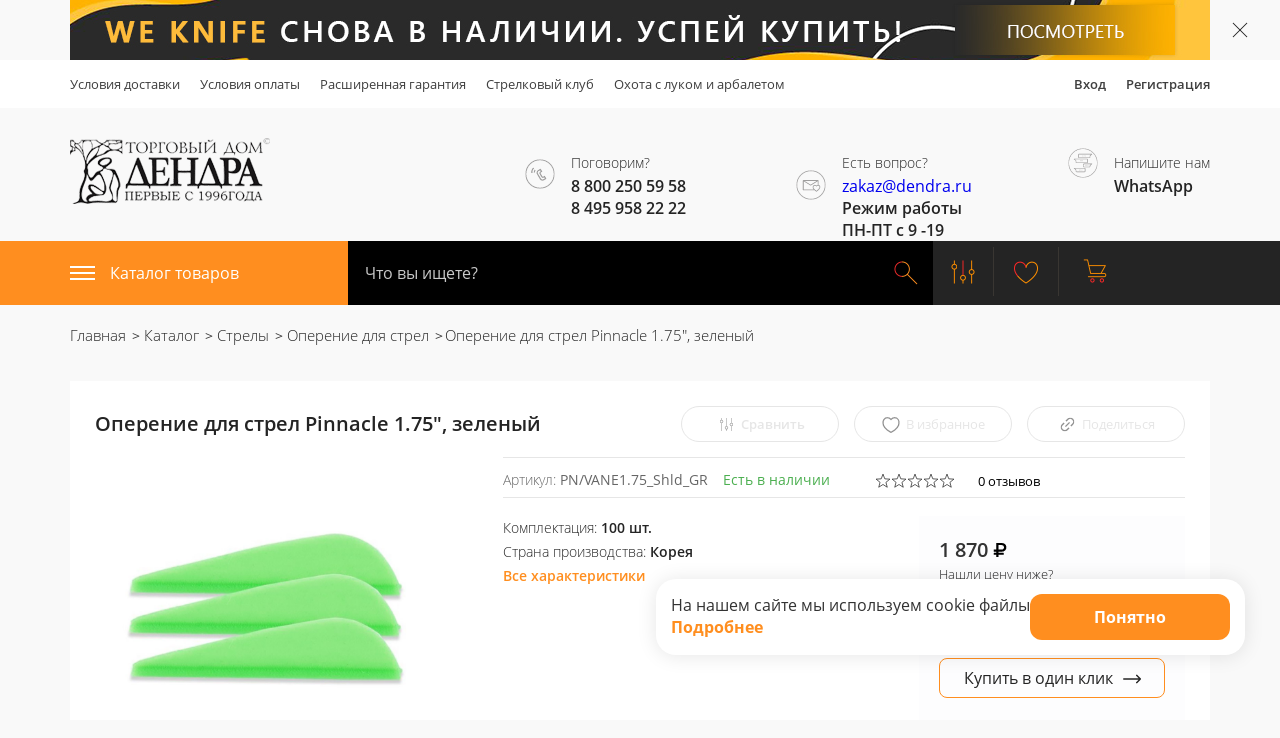

--- FILE ---
content_type: text/html; charset=UTF-8
request_url: https://dendra.ru/catalog/operenie_dlya_strel/operenie_dlya_strel_shield_razmer_1_75_tsvet_zelenyy_100_sht/
body_size: 31963
content:
<!DOCTYPE html><html lang="ru"><head><meta charset="UTF-8"><meta name="viewport" content="width=device-width, user-scalable=no, initial-scale=1.0, maximum-scale=1.0, minimum-scale=1.0"><meta http-equiv="X-UA-Compatible" content="ie=edge"><meta name="apple-mobile-web-app-capable" content="yes" /><meta name="apple-mobile-web-app-status-bar-style" content="default" /><title>Оперение для стрел Pinnacle 1.75&quot;, зеленый | Дендра</title><link rel="shortcut icon" href="/local/templates/maxyss/favicon.ico" /><link rel="shortcut icon" href="/local/templates/maxyss/favicon.png" /><link rel="shortcut icon" href="/local/templates/maxyss/favicon.svg" /><meta http-equiv="Content-Type" content="text/html; charset=UTF-8" /><meta name="robots" content="index, follow" /><meta name="keywords" content="луки, арбалеты, ножи" /><meta name="description" content="Наш интернет магазин Дендра, предлагает Вам купить арбалеты, ножи, луки и много другое" /><link rel="canonical" href="https://dendra.ru/operenie_dlya_strel/operenie_dlya_strel_shield_razmer_1_75_tsvet_zelenyy_100_sht/" /><script data-skip-moving="true">(function(w, d, n) {var cl = "bx-core";var ht = d.documentElement;var htc = ht ? ht.className : undefined;if (htc === undefined || htc.indexOf(cl) !== -1){return;}var ua = n.userAgent;if (/(iPad;)|(iPhone;)/i.test(ua)){cl += " bx-ios";}else if (/Windows/i.test(ua)){cl += ' bx-win';}else if (/Macintosh/i.test(ua)){cl += " bx-mac";}else if (/Linux/i.test(ua) && !/Android/i.test(ua)){cl += " bx-linux";}else if (/Android/i.test(ua)){cl += " bx-android";}cl += (/(ipad|iphone|android|mobile|touch)/i.test(ua) ? " bx-touch" : " bx-no-touch");cl += w.devicePixelRatio && w.devicePixelRatio >= 2? " bx-retina": " bx-no-retina";if (/AppleWebKit/.test(ua)){cl += " bx-chrome";}else if (/Opera/.test(ua)){cl += " bx-opera";}else if (/Firefox/.test(ua)){cl += " bx-firefox";}ht.className = htc ? htc + " " + cl : cl;})(window, document, navigator);</script><link href="/bitrix/js/ui/design-tokens/dist/ui.design-tokens.min.css?175805455223463" type="text/css"  rel="stylesheet" /><link href="/bitrix/js/ui/fonts/opensans/ui.font.opensans.min.css?17580545512320" type="text/css"  rel="stylesheet" /><link href="/bitrix/js/main/popup/dist/main.popup.bundle.min.css?175805454828056" type="text/css"  rel="stylesheet" /><link href="/bitrix/css/main/themes/blue/style.min.css?1758054515331" type="text/css"  rel="stylesheet" /><link href="/bitrix/cache/css/s1/maxyss/page_5994484718dcb19174f57e8f33a93f31/page_5994484718dcb19174f57e8f33a93f31_v1.css?175805572144700" type="text/css"  rel="stylesheet" /><link href="/bitrix/cache/css/s1/maxyss/default_c802b620cad8a0d35a5a24449603c758/default_c802b620cad8a0d35a5a24449603c758_v1.css?17580556573534" type="text/css"  rel="stylesheet" /><link href="/bitrix/cache/css/s1/maxyss/template_b9b64107e5b80cbdab7b9611235c2e35/template_b9b64107e5b80cbdab7b9611235c2e35_v1.css?1758055657372980" type="text/css"  data-template-style="true" rel="stylesheet" /><link href="/bitrix/panel/main/popup.min.css?175805455220774" type="text/css"  data-template-style="true"  rel="stylesheet" /><script type="extension/settings" data-extension="currency.currency-core">{"region":"ru"}</script></head><body><header class="header"><div class="slim_ban"><div class="container"><div class="slim_ban-block" id="bx_3218110189_30616"><a href="https://dendra.ru/brands/WE%20KNIFE/"><picture><source media="(min-width: 768px)" srcset=""><img srcset="/upload/iblock/e87/aswtbk2ekc7wl6zcqzl78e2wnfptbbg1.jpg" alt="Текст"></picture></a></div></div><div class="slim_ban-close" onclick="hideSlimBan(this)"></div></div><style>
    .slim_ban{
        position: relative;

    }
    .slim_ban-close{
        position: absolute;
        top: 50%;
        right: 10px;
        width: 30px;
        height: 30px;
        cursor: pointer;
        z-index: 2;
    }
    .slim_ban-close:after,.slim_ban-close:before{
        content: '';
        display: block;
        width: 20px;
        height: 1px;
        background-color: #242424;
        position: absolute;
    }
    .slim_ban-close:after{
        transform: translate(-50%, -50%) rotate(45deg);
    }
    .slim_ban-close:before{
        transform: translate(-50%, -50%) rotate(-45deg);
    }
    .slim_ban-block{
        height: 60px;
        max-width: 1001%;
        margin: auto;
    }
    .slim_ban-block img{
        display: block;
        height: 60px;
        width: 100%;
        object-fit: contain;
        object-position: center;
    }
</style><div class="header__wrapper-top"><div class="container"><div class="row"><div class="col-md-9"><div class="hedaer_topmenu"><a class="header_topmenu-item" href="/delivery/">Условия доставки</a><a class="header_topmenu-item" href="/payment/">Условия оплаты</a><a class="header_topmenu-item" href="/guarantee/">Расширенная гарантия</a><a class="header_topmenu-item" href="/club_dendra/">Стрелковый клуб</a><a class="header_topmenu-item" href="/ohota-s-lukom-i-arbaletom/">Охота с луком и арбалетом</a></div></div><div class="col-md-3"><div class="header_userlogreg pull-right"><a class="header_topmenu-item" href="/auth/?login=yes&backurl=/catalog/operenie_dlya_strel/operenie_dlya_strel_shield_razmer_1_75_tsvet_zelenyy_100_sht/">Вход</a><a class="header_topmenu-item" href="/auth/?register=yes">Регистрация</a></div></div></div></div></div><div class="container"><div class="row"><div class="col-md-4 col-sm-4 col-xs-3"><a href="/" class="header__logo-link"><picture><source srcset="/local/templates/maxyss/img/logodendra.png" media="(min-width: 540px)"><img src="/local/templates/maxyss/img/logodendra_mobile.jpg" alt=""></picture></a></div><div class="col-md-8 col-sm-4 col-xs-9 pull-right"><div class="row"><div class="col-xs-3 col-md-4 header__top_phone"><div class="header_center-img"><a class="header_center-contacts pull-right" href="tel:8 (800) 250-59-58"><span class="header_center-contacts-icon"><img class="header_center-image" src="/local/templates/maxyss/img/svg/phone_head.svg" alt=""></span><div class="header_center-contacts-block-label"><span class="header_center-contacts-label">Поговорим?</span><span class="header_center-contacts-item">
                                        8 800 250 59 58<br>
8 495 958 22 22&nbsp;<br>                                    </span></div></a></div></div><div class="col-xs-3 col-md-4 col-questions header__top_question"><div class="header_center-img"><div class="header_center-contacts pull-right"><span class="header_center-contacts-icon"><img class="header_center-image" src="/local/templates/maxyss/img/svg/email_head.svg" alt=""></span><div class="header_center-contacts-block-label"><span class="header_center-contacts-label">Есть вопрос?</span><span class="header_center-contacts-item"><a href="mailto:zakaz@dendra.ru">zakaz@dendra.ru</a><br>
Режим работы <br>
ПН-ПТ с 9 -19                                    </span></div></div></div></div><div class="col-xs-3 col-md-4 header__top_ws"><div class="header_center-img"><a class="header_center-contacts pull-right" href="https://wa.me/79653873418" rel="nofollow" target="_blank"><span class="header_center-contacts-icon"><img class="header_center-image" src="/local/templates/maxyss/img/svg/whatsapp_head.svg" alt=""></span><div class="header_center-contacts-block-label"><span class="header_center-contacts-label">Напишите нам</span><span class="header_center-contacts-item">WhatsApp</span></div></a></div></div><div class="col-xs-3 header__menu-but-block"><a href="#" class="header__menu-but"><span class="bar"></span></a></div></div></div></div><div class="hedaer_topmenu--mobile"><div class="hedaer_topmenu"><a class="header_topmenu-item" href="/delivery/">Условия доставки</a><a class="header_topmenu-item" href="/payment/">Условия оплаты</a><a class="header_topmenu-item" href="/guarantee/">Расширенная гарантия</a><a class="header_topmenu-item" href="/club_dendra/">Стрелковый клуб</a><a class="header_topmenu-item" href="/ohota-s-lukom-i-arbaletom/">Охота с луком и арбалетом</a><!--    <a class="header_topmenu-item" href="?logout=yes">Выход</a>--><!--    <a class="header_topmenu-item" href="/auth/">Вход\Регистрация</a>--></div><div class="header_userlogreg pull-right"><a class="header_topmenu-item" href="/auth/">Вход\Регистрация</a></div></div></div><div class="container-fluid header__bottom"><div class="row"><div class="header__bottom-orange"></div><div class="container"><div class="row"><div class="col-md-3 col-sm-3 col-xs-12 header__catalog"><a class="header__catalog-but" href="#"><img src="/local/templates/maxyss/img/svg/burger.svg" alt="">Каталог товаров</a><div class="header__catalog-block"><ul class="header__catalog-menu"><li class="header__catalog-menu-item parent"><div class="header__catalog-menu-row"><a href="/catalog/arbalety/">
                    Арбалеты                </a><div class="icon"><svg xml:space="preserve" width="15" height="15"><use xlink:href="#chevron-right"></use></svg></div></div><ul class="header__catalog-sub-menu"><li class="header__catalog-menu-item "><div class="header__catalog-menu-row"><a href="/catalog/arbalety_dlya_okhoty/">Арбалеты для охоты</a></div></li><li class="header__catalog-menu-item "><div class="header__catalog-menu-row"><a href="/catalog/arbalety_recursivnye/">Арбалеты рекурсивные</a></div></li><li class="header__catalog-menu-item "><div class="header__catalog-menu-row"><a href="/catalog/arbalety_pistolety/">Арбалеты-пистолеты</a></div></li><li class="header__catalog-menu-item "><div class="header__catalog-menu-row"><a href="/catalog/plechi_dlya_arbaleta/">Плечи для арбалета</a></div></li><li class="header__catalog-menu-item "><div class="header__catalog-menu-row"><a href="/catalog/arbalety_blochnye/">Арбалеты блочные</a></div></li></ul></li><li class="header__catalog-menu-item parent"><div class="header__catalog-menu-row"><a href="/catalog/luki/">
                    Луки                </a><div class="icon"><svg xml:space="preserve" width="15" height="15"><use xlink:href="#chevron-right"></use></svg></div></div><ul class="header__catalog-sub-menu"><li class="header__catalog-menu-item "><div class="header__catalog-menu-row"><a href="/catalog/blochnye_luki/">Блочные луки</a></div></li><li class="header__catalog-menu-item parent""><div class="header__catalog-menu-row"><a href="/catalog/traditsionnye_luki/">
                    Традиционные луки                </a><div class="icon"><svg xml:space="preserve" width="15" height="15"><use xlink:href="#chevron-right"></use></svg></div></div><ul class="header__catalog-sub-menu"><li class="header__catalog-menu-item "><div class="header__catalog-menu-row"><a href="/catalog/luk-traditsionniy-bearpaw/">Лук традиционный Bearpaw</a></div></li></ul></li><li class="header__catalog-menu-item parent""><div class="header__catalog-menu-row"><a href="/catalog/rekursivnye_klassicheskie_luki/">
                    Рекурсивные (классические) луки                </a><div class="icon"><svg xml:space="preserve" width="15" height="15"><use xlink:href="#chevron-right"></use></svg></div></div><ul class="header__catalog-sub-menu"><li class="header__catalog-menu-item "><div class="header__catalog-menu-row"><a href="/catalog/luk-rekursivniy-bearpaw/">Лук рекурсивный Bearpaw</a></div></li></ul></li><li class="header__catalog-menu-item "><div class="header__catalog-menu-row"><a href="/catalog/luki_dlya_detey/">Луки для детей</a></div></li></ul></li><li class="header__catalog-menu-item parent"><div class="header__catalog-menu-row"><a href="/catalog/aksessuary_dlya_strelby_iz_luka/">
                    Аксессуары для стрельбы из лука                </a><div class="icon"><svg xml:space="preserve" width="15" height="15"><use xlink:href="#chevron-right"></use></svg></div></div><ul class="header__catalog-sub-menu"><li class="header__catalog-menu-item parent""><div class="header__catalog-menu-row"><a href="/catalog/pritsely_dlya_luka/">
                    Прицелы для лука                </a><div class="icon"><svg xml:space="preserve" width="15" height="15"><use xlink:href="#chevron-right"></use></svg></div></div><ul class="header__catalog-sub-menu"><li class="header__catalog-menu-item "><div class="header__catalog-menu-row"><a href="/catalog/okhotnichi_pritsely_dlya_blochnogo_luka/">Охотничьи прицелы для блочного лука</a></div></li><li class="header__catalog-menu-item "><div class="header__catalog-menu-row"><a href="/catalog/sportivnye_pritsely_dlya_blochnykh_lukov/">Спортивные прицелы для блочных луков</a></div></li><li class="header__catalog-menu-item "><div class="header__catalog-menu-row"><a href="/catalog/pritsely_dlya_klassicheskogo_luka/">Прицелы для классического лука</a></div></li><li class="header__catalog-menu-item "><div class="header__catalog-menu-row"><a href="/catalog/pip_sayty_dlya_blochnykh_lukov/">Пип - сайты для блочных луков</a></div></li><li class="header__catalog-menu-item "><div class="header__catalog-menu-row"><a href="/catalog/skopy_k_pritselam_dlya_blochnogo_luka/">Скопы к прицелам для блочного лука</a></div></li><li class="header__catalog-menu-item "><div class="header__catalog-menu-row"><a href="/catalog/aksessuary_dlya_pritselov/">Аксессуары для прицелов</a></div></li></ul></li><li class="header__catalog-menu-item parent""><div class="header__catalog-menu-row"><a href="/catalog/polochki_dlya_luka/">
                    Полочки для лука                </a><div class="icon"><svg xml:space="preserve" width="15" height="15"><use xlink:href="#chevron-right"></use></svg></div></div><ul class="header__catalog-sub-menu"><li class="header__catalog-menu-item "><div class="header__catalog-menu-row"><a href="/catalog/polochki_dlya_blochnogo_luka/">Полочки для блочного лука</a></div></li><li class="header__catalog-menu-item "><div class="header__catalog-menu-row"><a href="/catalog/polochki_dlya_klassicheskogo_luka/">Полочки для классического лука</a></div></li><li class="header__catalog-menu-item "><div class="header__catalog-menu-row"><a href="/catalog/polochki_dlya_traditsionnogo_luka/">Полочки для традиционного лука</a></div></li><li class="header__catalog-menu-item "><div class="header__catalog-menu-row"><a href="/catalog/plunzhery_klikery_dlya_klassicheskogo_luka/">Плунжеры, кликеры для классического лука</a></div></li></ul></li><li class="header__catalog-menu-item parent""><div class="header__catalog-menu-row"><a href="/catalog/relizy_napalchniki_perchatki/">
                    Релизы, напальчники, перчатки                </a><div class="icon"><svg xml:space="preserve" width="15" height="15"><use xlink:href="#chevron-right"></use></svg></div></div><ul class="header__catalog-sub-menu"><li class="header__catalog-menu-item "><div class="header__catalog-menu-row"><a href="/catalog/napalechniki/">Напалечники</a></div></li><li class="header__catalog-menu-item "><div class="header__catalog-menu-row"><a href="/catalog/perchatki_dlya_strelby_iz_luka/">Перчатки для стрельбы из лука</a></div></li><li class="header__catalog-menu-item "><div class="header__catalog-menu-row"><a href="/catalog/kistevye_relizy_dlya_blochnogo_luka/">Кистевые релизы для блочного лука</a></div></li><li class="header__catalog-menu-item "><div class="header__catalog-menu-row"><a href="/catalog/t_obraznye_relizy_dlya_blochnogo_luka/">Т - образные релизы для блочного лука</a></div></li></ul></li><li class="header__catalog-menu-item parent""><div class="header__catalog-menu-row"><a href="/catalog/stabilizatory_dlya_lukov/">
                    Стабилизаторы для луков                </a><div class="icon"><svg xml:space="preserve" width="15" height="15"><use xlink:href="#chevron-right"></use></svg></div></div><ul class="header__catalog-sub-menu"><li class="header__catalog-menu-item "><div class="header__catalog-menu-row"><a href="/catalog/aksessuary_dlya_stabilizatorov/">Аксессуары для стабилизаторов</a></div></li><li class="header__catalog-menu-item "><div class="header__catalog-menu-row"><a href="/catalog/ekstendery_dlya_stabilizatorov/">Экстендеры для стабилизаторов</a></div></li><li class="header__catalog-menu-item "><div class="header__catalog-menu-row"><a href="/catalog/sportivnye_stabilizatory_dlya_luka/">Спортивные стабилизаторы для лука</a></div></li><li class="header__catalog-menu-item "><div class="header__catalog-menu-row"><a href="/catalog/stabilizatory_korotkie_dlya_okhotnichikh_lukov/">Стабилизаторы короткие для охотничьих луков</a></div></li><li class="header__catalog-menu-item "><div class="header__catalog-menu-row"><a href="/catalog/sistema_stabilizatorov_dlya_klassicheskogo_luka/">Система стабилизаторов для классического лука</a></div></li><li class="header__catalog-menu-item "><div class="header__catalog-menu-row"><a href="/catalog/troyniki/">Тройники</a></div></li></ul></li><li class="header__catalog-menu-item parent""><div class="header__catalog-menu-row"><a href="/catalog/kivera_kolchany_podstavki/">
                    Кивера, колчаны, подставки                </a><div class="icon"><svg xml:space="preserve" width="15" height="15"><use xlink:href="#chevron-right"></use></svg></div></div><ul class="header__catalog-sub-menu"><li class="header__catalog-menu-item "><div class="header__catalog-menu-row"><a href="/catalog/kiver_dlya_krepleniya_na_luke/">Кивер для крепления на луке</a></div></li><li class="header__catalog-menu-item "><div class="header__catalog-menu-row"><a href="/catalog/poyasnoy_kiver_dlya_strel/">Поясной кивер для стрел</a></div></li><li class="header__catalog-menu-item "><div class="header__catalog-menu-row"><a href="/catalog/zaplechnyy_kiver_dlya_strel/">Заплечный кивер для стрел</a></div></li><li class="header__catalog-menu-item "><div class="header__catalog-menu-row"><a href="/catalog/podstavki_dlya_luka/">Подставки для лука</a></div></li></ul></li><li class="header__catalog-menu-item parent""><div class="header__catalog-menu-row"><a href="/catalog/zashchita_dlya_strelby_iz_luka/">
                    Защита для стрельбы из лука                </a><div class="icon"><svg xml:space="preserve" width="15" height="15"><use xlink:href="#chevron-right"></use></svg></div></div><ul class="header__catalog-sub-menu"><li class="header__catalog-menu-item "><div class="header__catalog-menu-row"><a href="/catalog/nagrudniki/">Нагрудники</a></div></li><li class="header__catalog-menu-item "><div class="header__catalog-menu-row"><a href="/catalog/kragi/">Краги</a></div></li><li class="header__catalog-menu-item "><div class="header__catalog-menu-row"><a href="/catalog/vyazochki_fiksiruyushchie_remni_dlya_luka/">Вязочки, фиксирующие ремни для лука</a></div></li></ul></li><li class="header__catalog-menu-item parent""><div class="header__catalog-menu-row"><a href="/catalog/keysy_chekhly_dlya_luka/">
                    Кейсы, чехлы для лука                </a><div class="icon"><svg xml:space="preserve" width="15" height="15"><use xlink:href="#chevron-right"></use></svg></div></div><ul class="header__catalog-sub-menu"><li class="header__catalog-menu-item "><div class="header__catalog-menu-row"><a href="/catalog/podsumki_dlya_melochey/">Подсумки для мелочей</a></div></li><li class="header__catalog-menu-item "><div class="header__catalog-menu-row"><a href="/catalog/keysy_chekhly_dlya_blochnykh_lukov/">Кейсы, чехлы для блочных луков</a></div></li><li class="header__catalog-menu-item "><div class="header__catalog-menu-row"><a href="/catalog/keysy_chekhly_dlya_klassicheskikh_lukov/">Кейсы, чехлы для классических луков</a></div></li><li class="header__catalog-menu-item "><div class="header__catalog-menu-row"><a href="/catalog/keysy_chekhly_dlya_traditsionnykh_lukov/">Кейсы, чехлы для традиционных луков</a></div></li></ul></li><li class="header__catalog-menu-item "><div class="header__catalog-menu-row"><a href="/catalog/materialy_dlya_izgotovleniya_lukov/">Материалы для изготовления луков</a></div></li><li class="header__catalog-menu-item "><div class="header__catalog-menu-row"><a href="/catalog/trenirovochnye_izdeliya_dlya_strelby_iz_luka/">Тренировочные изделия для стрельбы из лука</a></div></li><li class="header__catalog-menu-item parent""><div class="header__catalog-menu-row"><a href="/catalog/komplektuyushchie_izdeliya_dlya_lukov/">
                    Комплектующие изделия для луков                </a><div class="icon"><svg xml:space="preserve" width="15" height="15"><use xlink:href="#chevron-right"></use></svg></div></div><ul class="header__catalog-sub-menu"><li class="header__catalog-menu-item "><div class="header__catalog-menu-row"><a href="/catalog/sts_dempfery_i_vibrogasiteli/">Стс, демпферы и виброгасители</a></div></li><li class="header__catalog-menu-item "><div class="header__catalog-menu-row"><a href="/catalog/bloki_i_moduli/">Блоки и модули</a></div></li><li class="header__catalog-menu-item "><div class="header__catalog-menu-row"><a href="/catalog/tetivy_kabeli_trosa_dlya_blochnykh_lukov/">Тетивы, кабели, троса для блочных луков</a></div></li><li class="header__catalog-menu-item "><div class="header__catalog-menu-row"><a href="/catalog/tetivy_dlya_klassicheskikh_lukov/">Тетивы для классических луков</a></div></li></ul></li><li class="header__catalog-menu-item "><div class="header__catalog-menu-row"><a href="/catalog/materialy_dlya_izgotovleniya_tetivy/">Материалы для изготовления тетивы</a></div></li></ul></li><li class="header__catalog-menu-item parent"><div class="header__catalog-menu-row"><a href="/catalog/strely/">
                    Стрелы                </a><div class="icon"><svg xml:space="preserve" width="15" height="15"><use xlink:href="#chevron-right"></use></svg></div></div><ul class="header__catalog-sub-menu"><li class="header__catalog-menu-item "><div class="header__catalog-menu-row"><a href="/catalog/strely_dlya_otdykha_i_razvlecheniy/">Стрелы для отдыха и развлечений</a></div></li><li class="header__catalog-menu-item "><div class="header__catalog-menu-row"><a href="/catalog/arbaletnye_strely/">Арбалетные стрелы</a></div></li><li class="header__catalog-menu-item parent""><div class="header__catalog-menu-row"><a href="/catalog/luchnye_strely/">
                    Лучные стрелы                </a><div class="icon"><svg xml:space="preserve" width="15" height="15"><use xlink:href="#chevron-right"></use></svg></div></div><ul class="header__catalog-sub-menu"><li class="header__catalog-menu-item "><div class="header__catalog-menu-row"><a href="/catalog/derevyannye_strely_s_opereniem/">Деревянные стрелы с оперением</a></div></li><li class="header__catalog-menu-item "><div class="header__catalog-menu-row"><a href="/catalog/okhotnichi_strely_s_opereniem/">Охотничьи стрелы с оперением</a></div></li><li class="header__catalog-menu-item "><div class="header__catalog-menu-row"><a href="/catalog/sportivnye_strely_s_opereniem/">Спортивные стрелы с оперением</a></div></li></ul></li><li class="header__catalog-menu-item parent""><div class="header__catalog-menu-row"><a href="/catalog/drevki_strel/">
                    Древки стрел                </a><div class="icon"><svg xml:space="preserve" width="15" height="15"><use xlink:href="#chevron-right"></use></svg></div></div><ul class="header__catalog-sub-menu"><li class="header__catalog-menu-item "><div class="header__catalog-menu-row"><a href="/catalog/drevki_sportivnykh_strel/">Древки спортивных стрел</a></div></li><li class="header__catalog-menu-item "><div class="header__catalog-menu-row"><a href="/catalog/drevki_okhotnichikh_strel/">Древки охотничьих стрел</a></div></li></ul></li><li class="header__catalog-menu-item parent""><div class="header__catalog-menu-row"><a href="/catalog/nakonechniki_dlya_strel/">
                    Наконечники для стрел                </a><div class="icon"><svg xml:space="preserve" width="15" height="15"><use xlink:href="#chevron-right"></use></svg></div></div><ul class="header__catalog-sub-menu"><li class="header__catalog-menu-item "><div class="header__catalog-menu-row"><a href="/catalog/nakonechniki_dlya_okhotnichikh_strel/">Наконечники для стрел охотничьи</a></div></li><li class="header__catalog-menu-item "><div class="header__catalog-menu-row"><a href="/catalog/nakonechniki_dlya_sportivnykh_strel/">Наконечники для стрел спортивные</a></div></li></ul></li><li class="header__catalog-menu-item parent""><div class="header__catalog-menu-row"><a href="/catalog/vtulki_inserty_piny/">
                    Втулки, инсерты, пины                </a><div class="icon"><svg xml:space="preserve" width="15" height="15"><use xlink:href="#chevron-right"></use></svg></div></div><ul class="header__catalog-sub-menu"><li class="header__catalog-menu-item "><div class="header__catalog-menu-row"><a href="/catalog/vtulki_inserty_dlya_nakonechnikov/">Втулки, инсерты для наконечников</a></div></li><li class="header__catalog-menu-item "><div class="header__catalog-menu-row"><a href="/catalog/vtulki_piny_dlya_khvostovikov/">Втулки, пины для хвостовиков</a></div></li></ul></li><li class="header__catalog-menu-item "><div class="header__catalog-menu-row"><a href="/catalog/khvostoviki_dlya_strel/">Хвостовики для стрел</a></div></li><li class="header__catalog-menu-item parent selected""><div class="header__catalog-menu-row"><a href="/catalog/operenie_dlya_strel/">
                    Оперение для стрел                </a><div class="icon"><svg xml:space="preserve" width="15" height="15"><use xlink:href="#chevron-right"></use></svg></div></div><ul class="header__catalog-sub-menu"><li class="header__catalog-menu-item "><div class="header__catalog-menu-row"><a href="/catalog/nakleyki_pod_operenie/">Наклейки под оперение</a></div></li><li class="header__catalog-menu-item "><div class="header__catalog-menu-row"><a href="/catalog/operenie_rezinovoe/">Оперение резиновое</a></div></li><li class="header__catalog-menu-item "><div class="header__catalog-menu-row"><a href="/catalog/operenie_sping_wing/">Оперение Sping Wing</a></div></li><li class="header__catalog-menu-item "><div class="header__catalog-menu-row"><a href="/catalog/naturalnoe_operenie/">Натуральное оперение</a></div></li><li class="header__catalog-menu-item "><div class="header__catalog-menu-row"><a href="/catalog/operenie_quikspin/">Оперение QuikSpin</a></div></li></ul></li><li class="header__catalog-menu-item "><div class="header__catalog-menu-row"><a href="/catalog/keysy_tubusy_dlya_strel/">Кейсы, тубусы для стрел</a></div></li><li class="header__catalog-menu-item parent""><div class="header__catalog-menu-row"><a href="/catalog/kley_perokleyki/">
                    Клей, пероклейки                </a><div class="icon"><svg xml:space="preserve" width="15" height="15"><use xlink:href="#chevron-right"></use></svg></div></div><ul class="header__catalog-sub-menu"><li class="header__catalog-menu-item "><div class="header__catalog-menu-row"><a href="/catalog/perokleyki/">Пероклейки</a></div></li><li class="header__catalog-menu-item "><div class="header__catalog-menu-row"><a href="/catalog/kley/">Клей</a></div></li></ul></li></ul></li><li class="header__catalog-menu-item parent"><div class="header__catalog-menu-row"><a href="/catalog/misheni/">
                    Мишени                </a><div class="icon"><svg xml:space="preserve" width="15" height="15"><use xlink:href="#chevron-right"></use></svg></div></div><ul class="header__catalog-sub-menu"><li class="header__catalog-menu-item "><div class="header__catalog-menu-row"><a href="/catalog/3d_misheni_dlya_strelby_iz_luka_i_arbaleta/">3D мишени для стрельбы из лука и арбалета</a></div></li><li class="header__catalog-menu-item "><div class="header__catalog-menu-row"><a href="/catalog/bumazhnye_misheni_zakolki/">Бумажные мишени, заколки</a></div></li><li class="header__catalog-menu-item "><div class="header__catalog-menu-row"><a href="/catalog/shchity_dlya_strelby_iz_luka_i_arbaleta/">Щиты для стрельбы из лука и арбалета</a></div></li><li class="header__catalog-menu-item "><div class="header__catalog-menu-row"><a href="/catalog/streloulavlivayushchaya_setka/">Стрелоулавливающая сетка</a></div></li></ul></li><li class="header__catalog-menu-item parent"><div class="header__catalog-menu-row"><a href="/catalog/nozhi/">
                    Ножи                </a><div class="icon"><svg xml:space="preserve" width="15" height="15"><use xlink:href="#chevron-right"></use></svg></div></div><ul class="header__catalog-sub-menu"><li class="header__catalog-menu-item "><div class="header__catalog-menu-row"><a href="/catalog/skladnye_nozhi/">Складные ножи</a></div></li><li class="header__catalog-menu-item "><div class="header__catalog-menu-row"><a href="/catalog/nozhi_s_fiksirovannym_klinkom/">Ножи с фиксированным клинком</a></div></li><li class="header__catalog-menu-item "><div class="header__catalog-menu-row"><a href="/catalog/kollekcionnye_avtorskie_i_kastomnye_nozhi/">Коллекционные ножи</a></div></li><li class="header__catalog-menu-item "><div class="header__catalog-menu-row"><a href="/catalog/machety/">Мачете</a></div></li><li class="header__catalog-menu-item "><div class="header__catalog-menu-row"><a href="/catalog/nozh-martinez/">Нож Martinez</a></div></li><li class="header__catalog-menu-item "><div class="header__catalog-menu-row"><a href="/catalog/ohotnichii_nozhi/">Охотничьи ножи</a></div></li><li class="header__catalog-menu-item "><div class="header__catalog-menu-row"><a href="/catalog/rybatskie-nozhi/">Рыбацкие ножи</a></div></li><li class="header__catalog-menu-item "><div class="header__catalog-menu-row"><a href="/catalog/nozhi_takticheskie/">Тактические ножи</a></div></li><li class="header__catalog-menu-item "><div class="header__catalog-menu-row"><a href="/catalog/turisticheskie_nozhi/">Туристические ножи</a></div></li><li class="header__catalog-menu-item "><div class="header__catalog-menu-row"><a href="/catalog/multituly/">Мультиинструменты</a></div></li><li class="header__catalog-menu-item "><div class="header__catalog-menu-row"><a href="/catalog/kukhonnye_nozhi/">Кухонные ножи</a></div></li><li class="header__catalog-menu-item "><div class="header__catalog-menu-row"><a href="/catalog/chekhly_nozhny_podstavki_dlya_nozhey/">Чехлы, ножны, подставки для ножей</a></div></li></ul></li><li class="header__catalog-menu-item parent"><div class="header__catalog-menu-row"><a href="/catalog/tochilki_dlya_nozhey/">
                    Точилки для ножей                </a><div class="icon"><svg xml:space="preserve" width="15" height="15"><use xlink:href="#chevron-right"></use></svg></div></div><ul class="header__catalog-sub-menu"><li class="header__catalog-menu-item "><div class="header__catalog-menu-row"><a href="/catalog/mekhanicheskie-tochilki/">Механические точилки</a></div></li><li class="header__catalog-menu-item "><div class="header__catalog-menu-row"><a href="/catalog/tochilka-dlya-nozhey-work-sharp/">Точилка для ножей Work Sharp</a></div></li><li class="header__catalog-menu-item "><div class="header__catalog-menu-row"><a href="/catalog/tochilnye-kamni-dlya-nozhey/">Точильные камни для ножей</a></div></li><li class="header__catalog-menu-item "><div class="header__catalog-menu-row"><a href="/catalog/elektrotochilki-dlya-nozhey/">Электроточилки для ножей</a></div></li></ul></li><li class="header__catalog-menu-item "><div class="header__catalog-menu-row"><a href="/catalog/remni-dlya-work-sharp/">Ремни для Work Sharp</a></div></li><li class="header__catalog-menu-item parent"><div class="header__catalog-menu-row"><a href="/catalog/suvenirnye_izdeliya/">
                    Сувенирные изделия                </a><div class="icon"><svg xml:space="preserve" width="15" height="15"><use xlink:href="#chevron-right"></use></svg></div></div><ul class="header__catalog-sub-menu"><li class="header__catalog-menu-item "><div class="header__catalog-menu-row"><a href="/catalog/mushketony_ruzhya_avtomaty/">Мушкетоны, ружья, автоматы</a></div></li><li class="header__catalog-menu-item "><div class="header__catalog-menu-row"><a href="/catalog/alebardy_topory_sekiry/">Алебарды, топоры, секиры</a></div></li><li class="header__catalog-menu-item "><div class="header__catalog-menu-row"><a href="/catalog/pistolety/">Пистолеты</a></div></li><li class="header__catalog-menu-item "><div class="header__catalog-menu-row"><a href="/catalog/kinzhaly_dagi/">Кинжалы, даги</a></div></li><li class="header__catalog-menu-item "><div class="header__catalog-menu-row"><a href="/catalog/statuetki_miniatyury/">Статуэтки, миниатюры</a></div></li><li class="header__catalog-menu-item "><div class="header__catalog-menu-row"><a href="/catalog/panno/">Панно</a></div></li><li class="header__catalog-menu-item "><div class="header__catalog-menu-row"><a href="/catalog/kovboyskaya_atributika/">Ковбойская атрибутика</a></div></li><li class="header__catalog-menu-item "><div class="header__catalog-menu-row"><a href="/catalog/revolvery/">Револьверы</a></div></li><li class="header__catalog-menu-item "><div class="header__catalog-menu-row"><a href="/catalog/podstavki_krepleniya/">Подставки, крепления</a></div></li><li class="header__catalog-menu-item parent""><div class="header__catalog-menu-row"><a href="/catalog/yaponskoe_oruzhie/">
                    Японское оружие                </a><div class="icon"><svg xml:space="preserve" width="15" height="15"><use xlink:href="#chevron-right"></use></svg></div></div><ul class="header__catalog-sub-menu"><li class="header__catalog-menu-item "><div class="header__catalog-menu-row"><a href="/catalog/vakidzasi/">Вакидзаси</a></div></li><li class="header__catalog-menu-item "><div class="header__catalog-menu-row"><a href="/catalog/katany/">Катаны</a></div></li><li class="header__catalog-menu-item "><div class="header__catalog-menu-row"><a href="/catalog/tanto/">Танто</a></div></li><li class="header__catalog-menu-item "><div class="header__catalog-menu-row"><a href="/catalog/tachi/">Тачи</a></div></li></ul></li><li class="header__catalog-menu-item parent""><div class="header__catalog-menu-row"><a href="/catalog/starinnoe_oruzhie/">
                    Старинное оружие                </a><div class="icon"><svg xml:space="preserve" width="15" height="15"><use xlink:href="#chevron-right"></use></svg></div></div><ul class="header__catalog-sub-menu"><li class="header__catalog-menu-item "><div class="header__catalog-menu-row"><a href="/catalog/mechi/">Мечи</a></div></li><li class="header__catalog-menu-item "><div class="header__catalog-menu-row"><a href="/catalog/sabli/">Сабли</a></div></li><li class="header__catalog-menu-item "><div class="header__catalog-menu-row"><a href="/catalog/shashki/">Шашки</a></div></li><li class="header__catalog-menu-item "><div class="header__catalog-menu-row"><a href="/catalog/shpagi/">Шпаги</a></div></li></ul></li><li class="header__catalog-menu-item parent""><div class="header__catalog-menu-row"><a href="/catalog/rytsarskie_dospekhi/">
                    Рыцарские доспехи                </a><div class="icon"><svg xml:space="preserve" width="15" height="15"><use xlink:href="#chevron-right"></use></svg></div></div><ul class="header__catalog-sub-menu"><li class="header__catalog-menu-item "><div class="header__catalog-menu-row"><a href="/catalog/dospekhi_rytsarya/">Доспехи рыцаря</a></div></li><li class="header__catalog-menu-item "><div class="header__catalog-menu-row"><a href="/catalog/perchatki/">Перчатки</a></div></li><li class="header__catalog-menu-item "><div class="header__catalog-menu-row"><a href="/catalog/shlemy/">Шлемы</a></div></li><li class="header__catalog-menu-item "><div class="header__catalog-menu-row"><a href="/catalog/shchity/">Щиты</a></div></li></ul></li><li class="header__catalog-menu-item "><div class="header__catalog-menu-row"><a href="/catalog/pistolety_revolvery/">Пистолеты, револьверы</a></div></li></ul></li><li class="header__catalog-menu-item parent"><div class="header__catalog-menu-row"><a href="/catalog/trenirovochnye_izdeliya/">
                    Тренировочные изделия                </a><div class="icon"><svg xml:space="preserve" width="15" height="15"><use xlink:href="#chevron-right"></use></svg></div></div><ul class="header__catalog-sub-menu"><li class="header__catalog-menu-item "><div class="header__catalog-menu-row"><a href="/catalog/trenirovochnye_izdeliya_iz_plastika/">Тренировочные изделия из пластика</a></div></li><li class="header__catalog-menu-item "><div class="header__catalog-menu-row"><a href="/catalog/trenirovochnye_izdeliya_iz_reziny/">Тренировочные изделия из резины</a></div></li><li class="header__catalog-menu-item "><div class="header__catalog-menu-row"><a href="/catalog/yaponskie_trenirovochnye_mechi/">Японские тренировочные мечи</a></div></li><li class="header__catalog-menu-item "><div class="header__catalog-menu-row"><a href="/catalog/nozhi_dlya_metaniya/">Ножи для метания</a></div></li><li class="header__catalog-menu-item "><div class="header__catalog-menu-row"><a href="/catalog/trenirovochnye_izdeliya_iz_dereva/">Тренировочные изделия из дерева</a></div></li></ul></li><li class="header__catalog-menu-item parent"><div class="header__catalog-menu-row"><a href="/catalog/spetsialnye_izdeliya/">
                    Специальные изделия                </a><div class="icon"><svg xml:space="preserve" width="15" height="15"><use xlink:href="#chevron-right"></use></svg></div></div><ul class="header__catalog-sub-menu"><li class="header__catalog-menu-item "><div class="header__catalog-menu-row"><a href="/catalog/fonari/">Фонари</a></div></li><li class="header__catalog-menu-item "><div class="header__catalog-menu-row"><a href="/catalog/takticheskie_ruchki/">Тактические ручки</a></div></li><li class="header__catalog-menu-item "><div class="header__catalog-menu-row"><a href="/catalog/dukhovye_trubki/">Духовые трубки</a></div></li><li class="header__catalog-menu-item "><div class="header__catalog-menu-row"><a href="/catalog/izdeliya_iz_fibroglasa_grivory/">Изделия из фиброгласа &quot;Grivory&quot;</a></div></li><li class="header__catalog-menu-item "><div class="header__catalog-menu-row"><a href="/catalog/lopaty/">Лопаты</a></div></li><li class="header__catalog-menu-item "><div class="header__catalog-menu-row"><a href="/catalog/rogatki/">Рогатки</a></div></li><li class="header__catalog-menu-item parent""><div class="header__catalog-menu-row"><a href="/catalog/topory/">
                    Топоры                </a><div class="icon"><svg xml:space="preserve" width="15" height="15"><use xlink:href="#chevron-right"></use></svg></div></div><ul class="header__catalog-sub-menu"><li class="header__catalog-menu-item "><div class="header__catalog-menu-row"><a href="/catalog/topory-coold-steel/">Топоры Cold Steel</a></div></li><li class="header__catalog-menu-item "><div class="header__catalog-menu-row"><a href="/catalog/topory-denix/">Топоры Denix</a></div></li><li class="header__catalog-menu-item "><div class="header__catalog-menu-row"><a href="/catalog/topory-martinez/">Топоры Martinez</a></div></li></ul></li><li class="header__catalog-menu-item "><div class="header__catalog-menu-row"><a href="/catalog/trosti/">Трости</a></div></li><li class="header__catalog-menu-item "><div class="header__catalog-menu-row"><a href="/catalog/pritsely_dlya_arbaletov_1/">Прицелы для арбалетов</a></div></li><li class="header__catalog-menu-item "><div class="header__catalog-menu-row"><a href="/catalog/natyazhiteli_dlya_arbaletov_1/">Натяжители для арбалетов</a></div></li><li class="header__catalog-menu-item "><div class="header__catalog-menu-row"><a href="/catalog/tetivy_kabeli_trosa_dlya_arbaletov/">Тетивы, кабели, троса для арбалетов</a></div></li><li class="header__catalog-menu-item "><div class="header__catalog-menu-row"><a href="/catalog/kivera_chekhly_remni_dlya_arbaletov/">Кивера, чехлы, ремни для арбалетов</a></div></li><li class="header__catalog-menu-item "><div class="header__catalog-menu-row"><a href="/catalog/chekhly_perenoski_dlya_abaletov/">Чехлы, ремни, переноски для арбалетов</a></div></li></ul></li><li class="header__catalog-menu-item "><div class="header__catalog-menu-row"><a href="/catalog/instrumenty_dlya_remonta_i_obsluzhivaniya_1/">Инструменты для ремонта и обслуживания</a></div></li><li class="header__catalog-menu-item "><div class="header__catalog-menu-row"><a href="/catalog/teplovizory/">Тепловизоры</a></div></li><li class="header__catalog-menu-item parent"><div class="header__catalog-menu-row"><a href="/catalog/bowfishing_rybalka_s_lukom_i_arbaletom/">
                    Bowfishing (рыбалка с луком и арбалетом)                </a><div class="icon"><svg xml:space="preserve" width="15" height="15"><use xlink:href="#chevron-right"></use></svg></div></div><ul class="header__catalog-sub-menu"><li class="header__catalog-menu-item "><div class="header__catalog-menu-row"><a href="/catalog/aksessuary_dlya_bowfishing/">Аксессуары для Bowfishing</a></div></li><li class="header__catalog-menu-item "><div class="header__catalog-menu-row"><a href="/catalog/komplekty_aksessuarov_dlya_rybnoy_lovli_bowfishing/">Комплекты аксессуаров для рыбной ловли Bowfishing</a></div></li><li class="header__catalog-menu-item "><div class="header__catalog-menu-row"><a href="/catalog/strely_drevki_nakonechniki_dlya_bowfishing/">Стрелы, древки, наконечники для Bowfishing</a></div></li></ul></li><li class="header__catalog-menu-item parent"><div class="header__catalog-menu-row"><a href="/catalog/zapchasti_dlya_lukov_i_arbaletov/">
                    Запчасти для луков и арбалетов                </a><div class="icon"><svg xml:space="preserve" width="15" height="15"><use xlink:href="#chevron-right"></use></svg></div></div><ul class="header__catalog-sub-menu"><li class="header__catalog-menu-item "><div class="header__catalog-menu-row"><a href="/catalog/zhiletki/">Жилетки</a></div></li><li class="header__catalog-menu-item "><div class="header__catalog-menu-row"><a href="/catalog/soputstvuyushchie_tovary/">Сопутствующие товары</a></div></li><li class="header__catalog-menu-item "><div class="header__catalog-menu-row"><a href="/catalog/golovnye_ubory/">Головные уборы</a></div></li><li class="header__catalog-menu-item "><div class="header__catalog-menu-row"><a href="/catalog/polo_futbolki/">Поло, футболки</a></div></li><li class="header__catalog-menu-item "><div class="header__catalog-menu-row"><a href="/catalog/tolstovki_kurtki/">Толстовки, куртки</a></div></li></ul></li></ul></div></div><div class="col-md-5 col-sm-4 col-lg-6 col-xs-6 header__bottom-search"><div class="header__bottom-search-block" id="title-search"><form action="/catalog/" role="search"><input id="title-search-input"  placeholder="Что вы ищете?" type="text" name="q" value="" size="40" maxlength="50" autocomplete="off"><label for="search"><img src="/local/templates/maxyss/img/lenssearch.png" alt=""></label><a href="#" class="header__bottom-search-clear" id="clear_search"></a><!--            <button type="hidden" class="btn btn-default"></button>--></form></div></div><div class="col-md-4 col-sm-5 col-lg-3 col-xs-6 header__controls"><div class="row"><a id=""  class="header__bottom-compare" href="/catalog/compare/"><!--'start_frame_cache_compareList9J9wbd'-->        <span  style="display: none;" id="header_compare" data-block="count"></span><img src="/local/templates/maxyss/img/compare.png" alt=""><!--'end_frame_cache_compareList9J9wbd'--></a><a class="header__bottom-favorites" href="/personal/favorites/"><img src="/local/templates/maxyss/img/favorites.png" alt=""></a><span id="bx_basketFKauiI"><!--'start_frame_cache_bx_basketFKauiI'-->        <a class="header__bottom-cart" href="#"><img src="/local/templates/maxyss/img/cartmenu.png" alt=""></a><!--'end_frame_cache_bx_basketFKauiI'--></span>                        </div></div></div></div></div></div></header><svg style="display: none"><symbol id="chevron-right" width="15" height="15" viewbox="0 0 20 20" xmlns="http://www.w3.org/2000/svg"><path fill-rule="evenodd" d="M6.646 3.646a.5.5 0 01.708 0l6 6a.5.5 0 010 .708l-6 6a.5.5 0 01-.708-.708L12.293 10 6.646 4.354a.5.5 0 010-.708z" clip-rule="evenodd"></path></symbol></svg><div class="container breads__wrapper" itemprop="http://schema.org/breadcrumb" itemscope itemtype="http://schema.org/BreadcrumbList"><ul class="beads__list"><li class="breads__list-item" id="bx_breadcrumb_0" itemprop="itemListElement" itemscope itemtype="http://schema.org/ListItem"><a href="/" title="Главная" itemprop="item">
					Главная
				</a><meta itemprop="name" content="1" /><meta itemprop="position" content="1" /></li><li class="breads__list-item" id="bx_breadcrumb_1" itemprop="itemListElement" itemscope itemtype="http://schema.org/ListItem"><a href="/catalog/" title="Каталог" itemprop="item">
					Каталог
				</a><meta itemprop="name" content="2" /><meta itemprop="position" content="2" /></li><li class="breads__list-item" id="bx_breadcrumb_2" itemprop="itemListElement" itemscope itemtype="http://schema.org/ListItem"><a href="/catalog/strely/" title="Стрелы" itemprop="item">
					Стрелы
				</a><meta itemprop="name" content="3" /><meta itemprop="position" content="3" /></li><li class="breads__list-item" id="bx_breadcrumb_3" itemprop="itemListElement" itemscope itemtype="http://schema.org/ListItem"><a href="/catalog/operenie_dlya_strel/" title="Оперение для стрел" itemprop="item">
					Оперение для стрел
				</a><meta itemprop="name" content="4" /><meta itemprop="position" content="4" /></li><li class="breads__list-item"><span>Оперение для стрел Pinnacle 1.75&quot;, зеленый</span></li></ul></div><div class="catalog" id="bx_117848907_25643" itemscope itemtype="http://schema.org/Product"><div class="container"><div class="catalog-item__wrapper"><div class="catalog-item__head"><h1 class="catalog-item__title">
                    Оперение для стрел Pinnacle 1.75&quot;, зеленый                </h1><div class="catalog-item__head-buts"><span id="bx_117848907_25643_compare_link" class="catalog-item__head-but--wrapper"><input id="compare_chek" type="checkbox" data-entity="compare-checkbox"><label class="catalog-item__head-but catalog-item__head-but--comp" for="compare_chek" ><span class="icon"></span><span data-entity="compare-title">Сравнить</span></label></span><a id="asd_fav_det25643" data-skey="972ec857475ac7dd6401af718c9ba785"
        href="javascript:void(0);"
        class="catalog-item__head-but catalog-item__head-but--fav asd_fav_simple_detail"
        title="В избранное"><span class="icon"><svg><use xlink:href="#heart"></use></svg></span><span>В избранное</span></a><span class="catalog-item__head-but catalog-item__head-but--link"><span class="icon"></span><span>Поделиться</span><span class="catalog-item__links"><span class="catalog-item__links-wrapper"><div class="ya-share2" data-services="vkontakte,facebook,odnoklassniki,viber"></div></span></span></span></div><div class="catalog-item__info-head desctop_hide"><span class="catalog-item__info-art">
                            Артикул: <span>PN/VANE1.75_Shld_GR</span></span><span class="catalog-item__info-availability"><span class="have" >Есть в наличии</span></span></div></div><div class="catalog-item__cont"><div class="row"><div class="product-item-detail-slider-container col-lg-4 col-md-4 catalog-item__slider-block" id="bx_117848907_25643_big_slider"><span class="product-item-detail-slider-close" data-entity="close-popup"></span><div class="product-item-detail-slider-block
						product-item-detail-slider-block-square"
                             data-entity="images-slider-block"><span class="product-item-detail-slider-left" data-entity="slider-control-left" style="display: none;"></span><span class="product-item-detail-slider-right" data-entity="slider-control-right" style="display: none;"></span><div class="catalog__item-labels"></div><div class="product-item-detail-slider-images-container" data-entity="images-container"><div class="product-item-detail-slider-image active" data-entity="image" data-id="1716483"><img src="/upload/iblock/f49/f49df764689d83f59a0327088d98eff5.jpg" alt="Оперение для стрел Shield, размер 1,75&quot;, цвет зеленый, 100 шт" title="Оперение для стрел Shield, размер 1,75&quot;, цвет зеленый, 100 шт" itemprop="image"></div></div></div></div><div class="col-lg-8 col-md-8 catalog-item__info-block"><div class="catalog-item__info-head mobile_hide"><span class="catalog-item__info-art">
                                    Артикул: <span>PN/VANE1.75_Shld_GR</span></span><span class="catalog-item__info-availability"><span class="catalog-item__info-availability"><span class="have" >Есть в наличии</span></span></span><div class="catalog-item__info-rating"><div class="catalog__item-cent"><!--<div class="catalog-item__info-rating">--><!--    <div class="catalog__item-cent">--><div class="catalog__item-rating"  itemprop="aggregateRating"><div class="bmhouse-comments-rating"><div class="bmhouse-comments-rating-background"><div class="bmhouse-comments-rating-foreground" style="width: 0%"></div></div></div></div><a href="#" class="catalog__item-rew" tabindex="0" >
            0 отзывов        </a><!--    </div>--><!--</div>--></div></div></div><div class="row"><div class="col-lg-6 col-md-6 col-sm-6"><div class="catalog-item_chars"><p>
                                                    Комплектация:
                                                                                                        <span>100 шт.                                                    </span></p><p>
                                                    Страна производства:
                                                                                                        <span>Корея                                                    </span></p><a href="#chras_all" class="catalog-item_chars--all">Все характеристики</a></div></div><div class="col-lg-6 col-md-6 col-sm-6"><div class="catalog-item__buy-block"><div class="catalog-item__buy-block-wrapper"><div class="catalog-item__price-cur"><div class="catalog__item-price"><div class="main" id="bx_117848907_25643_price">
                                                    1 870                                                    <span class="icon"><svg><use xlink:href="#rub_icon"></use></svg></span></div></div><a href="/include/maxyss/ajax/ajax_popup.php?url_element=25643&form=5" class="catalog-item__price-another price_popup">
                                                Нашли цену ниже?
                                            </a></div><div class="catalog-item__buttons"><div style="margin-bottom: 10px; display: none;"><a href="/include/maxyss/ajax/ajax_popup.php?url_element=/catalog/operenie_dlya_strel/operenie_dlya_strel_shield_razmer_1_75_tsvet_zelenyy_100_sht/&form=7" class="catalog-item__oneclick popup"><span>Заказать</span></a></div><div id="bx_117848907_25643_basket_actions" style="display: ;"><a class="catalog-item__add" id="bx_117848907_25643_add_basket_link" href="javascript:void(0);"><span class="text" id="no_add_basket">Добавить в корзину</span><span class="add" id="add_basket">Добавлено в корзину</span><span class="icon"><svg><use xlink:href="#cart_icon"></use></svg></span></a><a href="/include/maxyss/ajax/ajax_popup.php?url_element=/catalog/operenie_dlya_strel/operenie_dlya_strel_shield_razmer_1_75_tsvet_zelenyy_100_sht/&form=6" class="catalog-item__oneclick popup"><span>Купить в один клик</span><span class="icon"><svg><use xlink:href="#arrow_right"></use></svg></span></a></div><div class="product-item-detail-info-container"><span id="bx_117848907_25643_subscribe"
			class="catalog-item__add"
			data-item="25643"
			style="display: none;"><span>
			Подписаться		</span></span><input type="hidden" id="bx_117848907_25643_subscribe_hidden"></div></div></div><div class="catalog-item__buy-block-wrapper"><!--                                        <div class="catalog-item__credit-text">--><!--                                            <b>--><!-- в месяц</b> в кредит <a href="javascript:;" class="tooltip-icon" data-tooltip="" title="<div class='h5'>Заголовок подсказки</div><div class='tooltip-text'>Описание подсказки</div>" style="float: right"></a>--><!--                                        </div>--><!--                                        <a href="javascript:void(0);"  data-code="--><!--" data-description="--><!--" data-price="--><!--" data-inn="7725317336" data-category="HUNTING_AND_FISHING" class="catalog-item__credit-buy">--><!--                                            <span>Купить в кредит</span>--><!--                                        </a>--></div></div></div></div></div></div></div><div class="catalog-item__tabs"><a href="#" class="catalog-item__tab ">
                О товаре
            </a><a href="#" class="catalog-item__tab active" id="chras_all">
                Характеристики
            </a><a href="#" class="catalog-item__tab">
                Отзывы 0            </a><a href="#" class="catalog-item__tab">
                Кредит
            </a></div><div class="catalog-item__wrapper"><div class="catalog-item__windows"><div class="catalog-item__window" style="display:none"><div  itemprop="description" class="catalog-item__text">
                        Оформляется…                    </div></div><div class="catalog-item__window" style=""><div class="catalog-item__chars-block"><div class="catalog-item__chars-title">
                                    Технические характеристики
                                </div><div class="catalog-item__chars-list"><div class="catalog-item__chars-list-item"><p>Размер: <a href="javascript:void(0);" ></a></p><p>1,75&quot;</p></div><div class="catalog-item__chars-list-item"><p>Комплектация: <a href="javascript:void(0);"  class="tooltip-icon" data-tooltip="" title="<div class='h5'>Комплектация</div><div class='tooltip-text'>в комплекте или без</div>" ></a></p><p>100 шт.</p></div><div class="catalog-item__chars-list-item"><p>Артикул: <a href="javascript:void(0);" ></a></p><p>PN/VANE1.75_Shld_GR</p></div><div class="catalog-item__chars-list-item"><p>Страна производства: <a href="javascript:void(0);" ></a></p><p>Корея</p></div></div><div class="catalog-item__chars-title">
                                    Комплектация
                                </div><div class="catalog-item__chars-list"></div></div></div><div class="catalog-item__window" style="display: none"><div class="catalog-item__reviews reviews-block"><div class="reviews__top"><div class="reviews__sort">
                                Сортировать по:
                                <a href="javascript:void(0);" data-sort="ID" class="reviews__sort-item">дате</a><a href="javascript:void(0);" data-sort="RATING" id="RATING" class="reviews__sort-item active">оценке</a><a href="javascript:void(0);" data-sort="VOTE_UP" class="reviews__sort-item">полезности</a></div><a href="#bmhouse-comments-form" class="reviews__add"><span>Написать отзыв</span><span class="icon"></span></a></div><div id="comment_ajax"> </div></div></div><div class="catalog-item__window" style="display: none"><div class="catalog-item__credit"><div class="catalog-item__credit-table"><div class="catalog-item__credit-tr"><div class="catalog-item__credit-td"><div class="catalog-item__credit-td-name">
                Кредитный продукт
            </div><div class="catalog-item__credit-td-desc">
                Потребительский кредит
            </div></div><div class="catalog-item__credit-td"><div class="catalog-item__credit-td-name">
                Переплата
            </div><div class="catalog-item__credit-td-desc">
                от 17,9%
            </div></div><div class="catalog-item__credit-td"><div class="catalog-item__credit-td-name">
                Первичный взнос
            </div><div class="catalog-item__credit-td-desc">
                0 рублей
            </div></div><div class="catalog-item__credit-td"><div class="catalog-item__credit-td-name">
                Ежемесячный платёж
            </div><div class="catalog-item__credit-td-desc">
                1 639 рублей
            </div></div><div class="catalog-item__credit-td"><div class="catalog-item__credit-td-name">
                Срок кредита
            </div><div class="catalog-item__credit-td-desc">
                до 12 месяцев
            </div></div></div></div><div class="catalog-item__credit-text"><p>Условия направления физическими лицами заявлений в электронном виде в информационно-телекоммуникационной сети «Интернет» на сайте АО «АЛЬФА-БАНК» в целях получения услуг АО «АЛЬФА-БАНК».</p><p>
        Гражданин Российской Федерации, направляющий в АО «АЛЬФА-БАНК» (Генеральная лицензия Банка России № 1326, адрес места нахождения: 107078, г. Москва, ул. Каланчевская, д. 27, Телефонный центр «Альфа-Консультант»: +7(495)788-88-78 для звонков из Москвы и Московской области, 8-800-200-0000 для звонков с мобильных телефонов и стационарных телефонов, зарегистрированных в регионах) (далее – «Банк») заявление в электронном виде на сайте Банка (далее – «Заявление») в целях получения услуги Банка (далее – «Заявитель»)
    </p></div><div class="catalog-item__credit-bottom"><a href="#" class="catalog-item__credit-buy-in">
        Купить в кредит
    </a><a href="#" class="catalog-item__credit-info">
        Прочитать условия
    </a></div></div></div></div></div><meta itemprop="name" content="Оперение для стрел Pinnacle 1.75&quot;, зеленый" /><meta itemprop="url" content="/catalog/operenie_dlya_strel/operenie_dlya_strel_shield_razmer_1_75_tsvet_zelenyy_100_sht/" /><meta itemprop="category" content="Стрелы/Оперение для стрел" /><span itemprop="offers" itemscope itemtype="http://schema.org/Offer"><meta itemprop="price" content="1870" /><meta itemprop="priceCurrency" content="RUB" /><link itemprop="availability" href="http://schema.org/InStock" /></span></div></div></div><div class="container catalog__wrapper"><div class="title">
       С этим товаром покупают    </div><div class="row"><div class="catalog__slider catalog__slider-nobuts catalog__slider--buttons-top"><div id="bx_3966226736_28652" class="col-lg-3 catalog__item"><div class="catalog__item-wrap"><div class="catalog__item-labels"><!--                            <div class="t_label">--><!--                                <img src="--><!--/img/svg/Tlogo.svg" alt="">--><!--                                <span>рассрочка</span>--><!--                            </div>--></div><a id="asd_fav_28652" data-skey="ccd7c4e1803d889b850b3f162c57f709"
        href="javascript:void(0);"
        class="catalog__item-like-but asd_fav_simple"
        title="В избранное"><span class="icon"><svg><use xlink:href="#heart"></use></svg></span></a><a href="/catalog/pip_sayty_dlya_blochnykh_lukov/pip_sayt_pxs_kanavki_dlya_tetivy_37_i_45_specialty_archery/" class="catalog__item-top"><span class="catalog__item-img"><img src="/upload/iblock/b56/1sq0nhe4vrasabuvx9zb4nvev5sxljfo.jpg" alt=""></span><p class="name_truncate"><!--                       -->                                Пип-сайт для прицела Specialty Archery PXS                            </p></a><div class="catalog__item-cent"><!--<div class="catalog-item__info-rating">--><!--    <div class="catalog__item-cent">--><div class="catalog__item-rating"  itemprop="aggregateRating"><div class="bmhouse-comments-rating"><div class="bmhouse-comments-rating-background"><div class="bmhouse-comments-rating-foreground" style="width: 0%"></div></div></div></div><a href="#" class="catalog__item-rew" tabindex="0" >
            0 отзывов        </a><!--    </div>--><!--</div>--></div><div class="catalog__item-bot"><div class="catalog__item-price"><div class="main">
                                                6 210                                                <span class="icon"><svg><use xlink:href="#rub_icon"></use></svg></span></div></div><noindex><a class="catalog__item-but" href="/catalog/pip_sayty_dlya_blochnykh_lukov/pip_sayt_pxs_kanavki_dlya_tetivy_37_i_45_specialty_archery/"><img src="/local/templates/maxyss/img/svg/cart_add.svg" alt=""></a></noindex></div></div></div><div id="bx_3966226736_27926" class="col-lg-3 catalog__item"><div class="catalog__item-wrap"><div class="catalog__item-labels"><!--                            <div class="t_label">--><!--                                <img src="--><!--/img/svg/Tlogo.svg" alt="">--><!--                                <span>рассрочка</span>--><!--                            </div>--></div><a id="asd_fav_27926" data-skey="1d02d534d6e0debc5be1361f22ee902b"
        href="javascript:void(0);"
        class="catalog__item-like-but asd_fav_simple"
        title="В избранное"><span class="icon"><svg><use xlink:href="#heart"></use></svg></span></a><a href="/catalog/podstavki_dlya_luka/avalon_stark/" class="catalog__item-top"><span class="catalog__item-img"><img src="/upload/iblock/d3b/d3bc47a8f2ad10d2878f8dcbce0b4a16.jpg" alt=""></span><p class="name_truncate"><!--                       -->                                Подставка STARK для классического лука                            </p></a><div class="catalog__item-cent"><!--<div class="catalog-item__info-rating">--><!--    <div class="catalog__item-cent">--><div class="catalog__item-rating"  itemprop="aggregateRating"><div class="bmhouse-comments-rating"><div class="bmhouse-comments-rating-background"><div class="bmhouse-comments-rating-foreground" style="width: 0%"></div></div></div></div><a href="#" class="catalog__item-rew" tabindex="0" >
            0 отзывов        </a><!--    </div>--><!--</div>--></div><div class="catalog__item-bot"><div class="catalog__item-price"><div class="main">
                                                1 180                                                <span class="icon"><svg><use xlink:href="#rub_icon"></use></svg></span></div></div><noindex><a class="catalog__item-but" href="/catalog/podstavki_dlya_luka/avalon_stark/"><img src="/local/templates/maxyss/img/svg/cart_add.svg" alt=""></a></noindex></div></div></div><div id="bx_3966226736_13612" class="col-lg-3 catalog__item"><div class="catalog__item-wrap"><div class="catalog__item-labels"><!--                            <div class="t_label">--><!--                                <img src="--><!--/img/svg/Tlogo.svg" alt="">--><!--                                <span>рассрочка</span>--><!--                            </div>--></div><a id="asd_fav_13612" data-skey="65a5ccc0fc67ae419ed1d98549d2e83a"
        href="javascript:void(0);"
        class="catalog__item-like-but asd_fav_simple"
        title="В избранное"><span class="icon"><svg><use xlink:href="#heart"></use></svg></span></a><a href="/catalog/nakonechniki_dlya_sportivnykh_strel/nakonechnik_dlya_strel_ace_5_44_41_gran/" class="catalog__item-top"><span class="catalog__item-img"><img src="/upload/iblock/c5d/c5d4f85d829c83c966c2ac71f6f2a8ba.jpg" alt=""></span><p class="name_truncate"><!--                       -->                                Наконечник для стрел ACE 5-44, 41 гран                            </p></a><div class="catalog__item-cent"><!--<div class="catalog-item__info-rating">--><!--    <div class="catalog__item-cent">--><div class="catalog__item-rating"  itemprop="aggregateRating"><div class="bmhouse-comments-rating"><div class="bmhouse-comments-rating-background"><div class="bmhouse-comments-rating-foreground" style="width: 0%"></div></div></div></div><a href="#" class="catalog__item-rew" tabindex="0" >
            0 отзывов        </a><!--    </div>--><!--</div>--></div><div class="catalog__item-bot"><div class="catalog__item-price"><div class="main">
                                                1 910                                                <span class="icon"><svg><use xlink:href="#rub_icon"></use></svg></span></div></div><noindex><a class="catalog__item-but" href="/catalog/nakonechniki_dlya_sportivnykh_strel/nakonechnik_dlya_strel_ace_5_44_41_gran/"><img src="/local/templates/maxyss/img/svg/cart_add.svg" alt=""></a></noindex></div></div></div><div id="bx_3966226736_8957" class="col-lg-3 catalog__item"><div class="catalog__item-wrap"><div class="catalog__item-labels"><!--                            <div class="t_label">--><!--                                <img src="--><!--/img/svg/Tlogo.svg" alt="">--><!--                                <span>рассрочка</span>--><!--                            </div>--></div><a id="asd_fav_8957" data-skey="fb5eff1473da2e9a34d6c72b119a6f4c"
        href="javascript:void(0);"
        class="catalog__item-like-but asd_fav_simple"
        title="В избранное"><span class="icon"><svg><use xlink:href="#heart"></use></svg></span></a><a href="/catalog/pritsely_dlya_arbaletov_1/pritselnaya_planka_dlya_arbaleta_HHA_speed_dial/" class="catalog__item-top"><span class="catalog__item-img"><img src="" alt=""></span><p class="name_truncate"><!--                       -->                                Прицельная планка для арбалета HHA Speed Dial                            </p></a><div class="catalog__item-cent"><!--<div class="catalog-item__info-rating">--><!--    <div class="catalog__item-cent">--><div class="catalog__item-rating"  itemprop="aggregateRating"><div class="bmhouse-comments-rating"><div class="bmhouse-comments-rating-background"><div class="bmhouse-comments-rating-foreground" style="width: 0%"></div></div></div></div><a href="#" class="catalog__item-rew" tabindex="0" >
            0 отзывов        </a><!--    </div>--><!--</div>--></div><div class="catalog__item-bot"><div class="catalog__item-price"><div class="main">
                                                33 300                                                <span class="icon"><svg><use xlink:href="#rub_icon"></use></svg></span></div></div><noindex><a class="catalog__item-but" href="/catalog/pritsely_dlya_arbaletov_1/pritselnaya_planka_dlya_arbaleta_HHA_speed_dial/"><img src="/local/templates/maxyss/img/svg/cart_add.svg" alt=""></a></noindex></div></div></div><div id="bx_3966226736_25030" class="col-lg-3 catalog__item"><div class="catalog__item-wrap"><div class="catalog__item-labels"><!--                            <div class="t_label">--><!--                                <img src="--><!--/img/svg/Tlogo.svg" alt="">--><!--                                <span>рассрочка</span>--><!--                            </div>--></div><a id="asd_fav_25030" data-skey="2565bf4af1faea6283d9885062524730"
        href="javascript:void(0);"
        class="catalog__item-like-but asd_fav_simple"
        title="В избранное"><span class="icon"><svg><use xlink:href="#heart"></use></svg></span></a><a href="/catalog/aksessuary_dlya_pritselov/oprava-scope-shrewd/" class="catalog__item-top"><span class="catalog__item-img"><img src="" alt=""></span><p class="name_truncate"><!--                       -->                                Оправа Shrewd для скопов 35 мм и 42 мм                            </p></a><div class="catalog__item-cent"><!--<div class="catalog-item__info-rating">--><!--    <div class="catalog__item-cent">--><div class="catalog__item-rating"  itemprop="aggregateRating"><div class="bmhouse-comments-rating"><div class="bmhouse-comments-rating-background"><div class="bmhouse-comments-rating-foreground" style="width: 0%"></div></div></div></div><a href="#" class="catalog__item-rew" tabindex="0" >
            0 отзывов        </a><!--    </div>--><!--</div>--></div><div class="catalog__item-bot"><div class="catalog__item-price"><div class="main">
                                                4 070                                                <span class="icon"><svg><use xlink:href="#rub_icon"></use></svg></span></div></div><noindex><a class="catalog__item-but" href="/catalog/aksessuary_dlya_pritselov/oprava-scope-shrewd/"><img src="/local/templates/maxyss/img/svg/cart_add.svg" alt=""></a></noindex></div></div></div><div id="bx_3966226736_8135" class="col-lg-3 catalog__item"><div class="catalog__item-wrap"><div class="catalog__item-labels"><!--                            <div class="t_label">--><!--                                <img src="--><!--/img/svg/Tlogo.svg" alt="">--><!--                                <span>рассрочка</span>--><!--                            </div>--></div><a id="asd_fav_8135" data-skey="126fe188dc417da591dd9639920e241c"
        href="javascript:void(0);"
        class="catalog__item-like-but asd_fav_simple"
        title="В избранное"><span class="icon"><svg><use xlink:href="#heart"></use></svg></span></a><a href="/catalog/nozhi_s_fiksirovannym_klinkom/nozh_s_fiksirovannym_klinkom_cold_steel_pro_guard_49FPFS/" class="catalog__item-top"><span class="catalog__item-img"><img src="/upload/iblock/521/52120f225bd9d0b927b454d2177fcefc.jpg" alt=""></span><p class="name_truncate"><!--                       -->                                Нож тактический COLD STEEL Pro Guard 49FPFS                            </p></a><div class="catalog__item-cent"><!--<div class="catalog-item__info-rating">--><!--    <div class="catalog__item-cent">--><div class="catalog__item-rating"  itemprop="aggregateRating"><div class="bmhouse-comments-rating"><div class="bmhouse-comments-rating-background"><div class="bmhouse-comments-rating-foreground" style="width: 0%"></div></div></div></div><a href="#" class="catalog__item-rew" tabindex="0" >
            0 отзывов        </a><!--    </div>--><!--</div>--></div><div class="catalog__item-bot"><div class="catalog__item-price"><div class="main">
                                                3 580                                                <span class="icon"><svg><use xlink:href="#rub_icon"></use></svg></span></div></div><noindex><a class="catalog__item-but" href="/catalog/nozhi_s_fiksirovannym_klinkom/nozh_s_fiksirovannym_klinkom_cold_steel_pro_guard_49FPFS/"><img src="/local/templates/maxyss/img/svg/cart_add.svg" alt=""></a></noindex></div></div></div><div id="bx_3966226736_25964" class="col-lg-3 catalog__item"><div class="catalog__item-wrap"><div class="catalog__item-labels"><!--                            <div class="t_label">--><!--                                <img src="--><!--/img/svg/Tlogo.svg" alt="">--><!--                                <span>рассрочка</span>--><!--                            </div>--></div><a id="asd_fav_25964" data-skey="acb9411093efb82f14f6be9bb91ac667"
        href="javascript:void(0);"
        class="catalog__item-like-but asd_fav_simple"
        title="В избранное"><span class="icon"><svg><use xlink:href="#heart"></use></svg></span></a><a href="/catalog/shchity/shit_Art_Gladius_841/" class="catalog__item-top"><span class="catalog__item-img"><img src="/upload/iblock/4e5/4e58520240825d79d3411a1a6a1562ff.png" alt=""></span><p class="name_truncate"><!--                       -->                                Щит рыцарский Черный принц Art Gladius 841                            </p></a><div class="catalog__item-cent"><!--<div class="catalog-item__info-rating">--><!--    <div class="catalog__item-cent">--><div class="catalog__item-rating"  itemprop="aggregateRating"><div class="bmhouse-comments-rating"><div class="bmhouse-comments-rating-background"><div class="bmhouse-comments-rating-foreground" style="width: 0%"></div></div></div></div><a href="#" class="catalog__item-rew" tabindex="0" >
            0 отзывов        </a><!--    </div>--><!--</div>--></div><div class="catalog__item-bot"><div class="catalog__item-price"><div class="main">
                                                15 190                                                <span class="icon"><svg><use xlink:href="#rub_icon"></use></svg></span></div></div><noindex><a class="catalog__item-but" href="/catalog/shchity/shit_Art_Gladius_841/"><img src="/local/templates/maxyss/img/svg/cart_add.svg" alt=""></a></noindex></div></div></div><div id="bx_3966226736_22483" class="col-lg-3 catalog__item"><div class="catalog__item-wrap"><div class="catalog__item-labels"><!--                            <div class="t_label">--><!--                                <img src="--><!--/img/svg/Tlogo.svg" alt="">--><!--                                <span>рассрочка</span>--><!--                            </div>--></div><a id="asd_fav_22483" data-skey="2609b6fdf586c0370c359eb5504d03d7"
        href="javascript:void(0);"
        class="catalog__item-like-but asd_fav_simple"
        title="В избранное"><span class="icon"><svg><use xlink:href="#heart"></use></svg></span></a><a href="/catalog/rekursivnye_klassicheskie_luki/pinnacle_exceed_dlina_66_sila_20/" class="catalog__item-top"><span class="catalog__item-img"><img src="/upload/iblock/722/yckxxizynkuqkb0t6c9knlyvlilam5fm.jpg" alt=""></span><p class="name_truncate"><!--                       -->                                Лук классический Pinnacle Exceed 66&quot; 20 lbs, комплект                            </p></a><div class="catalog__item-cent"><!--<div class="catalog-item__info-rating">--><!--    <div class="catalog__item-cent">--><div class="catalog__item-rating"  itemprop="aggregateRating"><div class="bmhouse-comments-rating"><div class="bmhouse-comments-rating-background"><div class="bmhouse-comments-rating-foreground" style="width: 0%"></div></div></div></div><a href="#" class="catalog__item-rew" tabindex="0" >
            0 отзывов        </a><!--    </div>--><!--</div>--></div><div class="catalog__item-bot"><div class="catalog__item-price"><div class="main">
                                                11 830                                                <span class="icon"><svg><use xlink:href="#rub_icon"></use></svg></span></div></div><noindex><a class="catalog__item-but" href="/catalog/rekursivnye_klassicheskie_luki/pinnacle_exceed_dlina_66_sila_20/"><img src="/local/templates/maxyss/img/svg/cart_add.svg" alt=""></a></noindex></div></div></div><div id="bx_3966226736_29245" class="col-lg-3 catalog__item"><div class="catalog__item-wrap"><div class="catalog__item-labels"><!--                            <div class="t_label">--><!--                                <img src="--><!--/img/svg/Tlogo.svg" alt="">--><!--                                <span>рассрочка</span>--><!--                            </div>--></div><a id="asd_fav_29245" data-skey="09e17843d64e4c04893ec2da750716c4"
        href="javascript:void(0);"
        class="catalog__item-like-but asd_fav_simple"
        title="В избранное"><span class="icon"><svg><use xlink:href="#heart"></use></svg></span></a><a href="/catalog/instrumenty_dlya_remonta_i_obsluzhivaniya_1/metka_na_tetivu_razmer_m/" class="catalog__item-top"><span class="catalog__item-img"><img src="/upload/iblock/2f4/gfjkrx0dnqakyjug22qof9d1wjm9ev4z.jpg" alt=""></span><p class="name_truncate"><!--                       -->                                Метка на тетиву M                            </p></a><div class="catalog__item-cent"><!--<div class="catalog-item__info-rating">--><!--    <div class="catalog__item-cent">--><div class="catalog__item-rating"  itemprop="aggregateRating"><div class="bmhouse-comments-rating"><div class="bmhouse-comments-rating-background"><div class="bmhouse-comments-rating-foreground" style="width: 0%"></div></div></div></div><a href="#" class="catalog__item-rew" tabindex="0" >
            0 отзывов        </a><!--    </div>--><!--</div>--></div><div class="catalog__item-bot"><div class="catalog__item-price"><div class="main">
                                                70                                                <span class="icon"><svg><use xlink:href="#rub_icon"></use></svg></span></div></div><noindex><a class="catalog__item-but" href="/catalog/instrumenty_dlya_remonta_i_obsluzhivaniya_1/metka_na_tetivu_razmer_m/"><img src="/local/templates/maxyss/img/svg/cart_add.svg" alt=""></a></noindex></div></div></div><div id="bx_3966226736_7875" class="col-lg-3 catalog__item"><div class="catalog__item-wrap"><div class="catalog__item-labels"><!--                            <div class="t_label">--><!--                                <img src="--><!--/img/svg/Tlogo.svg" alt="">--><!--                                <span>рассрочка</span>--><!--                            </div>--></div><a id="asd_fav_7875" data-skey="fbd3153620d17fbc4e2c6dbc8ebc4093"
        href="javascript:void(0);"
        class="catalog__item-like-but asd_fav_simple"
        title="В избранное"><span class="icon"><svg><use xlink:href="#heart"></use></svg></span></a><a href="/catalog/nakonechniki_dlya_okhotnichikh_strel/nakonechnik_Easton_v3_small_game/" class="catalog__item-top"><span class="catalog__item-img"><img src="/upload/iblock/980/98027586bf9f800fc29aa8fd383a16d9.jpg" alt=""></span><p class="name_truncate"><!--                       -->                                Наконечник Easton V3 SMALL GAME                            </p></a><div class="catalog__item-cent"><!--<div class="catalog-item__info-rating">--><!--    <div class="catalog__item-cent">--><div class="catalog__item-rating"  itemprop="aggregateRating"><div class="bmhouse-comments-rating"><div class="bmhouse-comments-rating-background"><div class="bmhouse-comments-rating-foreground" style="width: 0%"></div></div></div></div><a href="#" class="catalog__item-rew" tabindex="0" >
            0 отзывов        </a><!--    </div>--><!--</div>--></div><div class="catalog__item-bot"><div class="catalog__item-price"><div class="main">
                                                3 210                                                <span class="icon"><svg><use xlink:href="#rub_icon"></use></svg></span></div></div><noindex><a class="catalog__item-but" href="/catalog/nakonechniki_dlya_okhotnichikh_strel/nakonechnik_Easton_v3_small_game/"><img src="/local/templates/maxyss/img/svg/cart_add.svg" alt=""></a></noindex></div></div></div><div id="bx_3966226736_8671" class="col-lg-3 catalog__item"><div class="catalog__item-wrap"><div class="catalog__item-labels"><!--                            <div class="t_label">--><!--                                <img src="--><!--/img/svg/Tlogo.svg" alt="">--><!--                                <span>рассрочка</span>--><!--                            </div>--></div><a id="asd_fav_8671" data-skey="04e83987d864fc2ff9c08bcdbc828fac"
        href="javascript:void(0);"
        class="catalog__item-like-but asd_fav_simple"
        title="В избранное"><span class="icon"><svg><use xlink:href="#heart"></use></svg></span></a><a href="/catalog/pip_sayty_dlya_blochnykh_lukov/pip_sayt_mongoose/" class="catalog__item-top"><span class="catalog__item-img"><img src="" alt=""></span><p class="name_truncate"><!--                       -->                                Пип-сайт PSE Mongoose 1/4&quot;                            </p></a><div class="catalog__item-cent"><!--<div class="catalog-item__info-rating">--><!--    <div class="catalog__item-cent">--><div class="catalog__item-rating"  itemprop="aggregateRating"><div class="bmhouse-comments-rating"><div class="bmhouse-comments-rating-background"><div class="bmhouse-comments-rating-foreground" style="width: 0%"></div></div></div></div><a href="#" class="catalog__item-rew" tabindex="0" >
            0 отзывов        </a><!--    </div>--><!--</div>--></div><div class="catalog__item-bot"><div class="catalog__item-price"><div class="main">
                                                1 190                                                <span class="icon"><svg><use xlink:href="#rub_icon"></use></svg></span></div></div><noindex><a class="catalog__item-but" href="/catalog/pip_sayty_dlya_blochnykh_lukov/pip_sayt_mongoose/"><img src="/local/templates/maxyss/img/svg/cart_add.svg" alt=""></a></noindex></div></div></div><div id="bx_3966226736_24177" class="col-lg-3 catalog__item"><div class="catalog__item-wrap"><div class="catalog__item-labels"><!--                            <div class="t_label">--><!--                                <img src="--><!--/img/svg/Tlogo.svg" alt="">--><!--                                <span>рассрочка</span>--><!--                            </div>--></div><a id="asd_fav_24177" data-skey="49b19a0c9418240621850b1d14a143e0"
        href="javascript:void(0);"
        class="catalog__item-like-but asd_fav_simple"
        title="В избранное"><span class="icon"><svg><use xlink:href="#heart"></use></svg></span></a><a href="/catalog/okhotnichi_strely_s_opereniem/drevki_easton_fmj_340/" class="catalog__item-top"><span class="catalog__item-img"><img src="/upload/iblock/0e1/0e130431321d0d365d02c2d634f4839f.jpg" alt=""></span><p class="name_truncate"><!--                       -->                                Древки для стрел Easton FMJ, размер 340, 5мм                            </p></a><div class="catalog__item-cent"><!--<div class="catalog-item__info-rating">--><!--    <div class="catalog__item-cent">--><div class="catalog__item-rating"  itemprop="aggregateRating"><div class="bmhouse-comments-rating"><div class="bmhouse-comments-rating-background"><div class="bmhouse-comments-rating-foreground" style="width: 0%"></div></div></div></div><a href="#" class="catalog__item-rew" tabindex="0" >
            0 отзывов        </a><!--    </div>--><!--</div>--></div><div class="catalog__item-bot"><div class="catalog__item-price"><div class="main">
                                                21 660                                                <span class="icon"><svg><use xlink:href="#rub_icon"></use></svg></span></div></div><noindex><a class="catalog__item-but" href="/catalog/okhotnichi_strely_s_opereniem/drevki_easton_fmj_340/"><img src="/local/templates/maxyss/img/svg/cart_add.svg" alt=""></a></noindex></div></div></div><div id="bx_3966226736_6934" class="col-lg-3 catalog__item"><div class="catalog__item-wrap"><div class="catalog__item-labels"><!--                            <div class="t_label">--><!--                                <img src="--><!--/img/svg/Tlogo.svg" alt="">--><!--                                <span>рассрочка</span>--><!--                            </div>--></div><a id="asd_fav_6934" data-skey="d45c1c334f88dc8aaaf3c117990d9d16"
        href="javascript:void(0);"
        class="catalog__item-like-but asd_fav_simple"
        title="В избранное"><span class="icon"><svg><use xlink:href="#heart"></use></svg></span></a><a href="/catalog/kragi/zashchitnaya_kraga_dlya_strelby_iz_luka_traditional/" class="catalog__item-top"><span class="catalog__item-img"><img src="" alt=""></span><p class="name_truncate"><!--                       -->                                Крага Bearpaw Traditional                            </p></a><div class="catalog__item-cent"><!--<div class="catalog-item__info-rating">--><!--    <div class="catalog__item-cent">--><div class="catalog__item-rating"  itemprop="aggregateRating"><div class="bmhouse-comments-rating"><div class="bmhouse-comments-rating-background"><div class="bmhouse-comments-rating-foreground" style="width: 0%"></div></div></div></div><a href="#" class="catalog__item-rew" tabindex="0" >
            0 отзывов        </a><!--    </div>--><!--</div>--></div><div class="catalog__item-bot"><div class="catalog__item-price"><div class="main">
                                                1 160                                                <span class="icon"><svg><use xlink:href="#rub_icon"></use></svg></span></div></div><noindex><a class="catalog__item-but" href="/catalog/kragi/zashchitnaya_kraga_dlya_strelby_iz_luka_traditional/"><img src="/local/templates/maxyss/img/svg/cart_add.svg" alt=""></a></noindex></div></div></div><div id="bx_3966226736_30011" class="col-lg-3 catalog__item"><div class="catalog__item-wrap"><div class="catalog__item-labels"><!--                            <div class="t_label">--><!--                                <img src="--><!--/img/svg/Tlogo.svg" alt="">--><!--                                <span>рассрочка</span>--><!--                            </div>--></div><a id="asd_fav_30011" data-skey="1a0b9970fdf649575af769e6b2022845"
        href="javascript:void(0);"
        class="catalog__item-like-but asd_fav_simple"
        title="В избранное"><span class="icon"><svg><use xlink:href="#heart"></use></svg></span></a><a href="/catalog/sts_dempfery_i_vibrogasiteli/mathews_monkey_tail_ambush_green/" class="catalog__item-top"><span class="catalog__item-img"><img src="/upload/iblock/4d3/1r3zq8lsq1da1c3b5rm6d1v4fl022gkb.jpg" alt=""></span><p class="name_truncate"><!--                       -->                                Виброгасители на тетиву Mathews Monkey Tails, Ambush Green                            </p></a><div class="catalog__item-cent"><!--<div class="catalog-item__info-rating">--><!--    <div class="catalog__item-cent">--><div class="catalog__item-rating"  itemprop="aggregateRating"><div class="bmhouse-comments-rating"><div class="bmhouse-comments-rating-background"><div class="bmhouse-comments-rating-foreground" style="width: 0%"></div></div></div></div><a href="#" class="catalog__item-rew" tabindex="0" >
            0 отзывов        </a><!--    </div>--><!--</div>--></div><div class="catalog__item-bot"><div class="catalog__item-price"><div class="main">
                                                2 640                                                <span class="icon"><svg><use xlink:href="#rub_icon"></use></svg></span></div></div><noindex><a class="catalog__item-but" href="/catalog/sts_dempfery_i_vibrogasiteli/mathews_monkey_tail_ambush_green/"><img src="/local/templates/maxyss/img/svg/cart_add.svg" alt=""></a></noindex></div></div></div><div id="bx_3966226736_13667" class="col-lg-3 catalog__item"><div class="catalog__item-wrap"><div class="catalog__item-labels"><!--                            <div class="t_label">--><!--                                <img src="--><!--/img/svg/Tlogo.svg" alt="">--><!--                                <span>рассрочка</span>--><!--                            </div>--></div><a id="asd_fav_13667" data-skey="efc111d094b055b9c7f2af3007961cb2"
        href="javascript:void(0);"
        class="catalog__item-like-but asd_fav_simple"
        title="В избранное"><span class="icon"><svg><use xlink:href="#heart"></use></svg></span></a><a href="/catalog/okhotnichi_strely_s_opereniem/strely_carbon_aftermath_razmer_340_khvostovik_h_nock_st_insert_operenie_xpv_dlina_2_1_sht/" class="catalog__item-top"><span class="catalog__item-img"><img src="/upload/iblock/6ee/6ee3150e49297e78cb0334581a500282.jpg" alt=""></span><p class="name_truncate"><!--                       -->                                Стрелы для стрельбы из лука EASTON Aftermath 340                            </p></a><div class="catalog__item-cent"><!--<div class="catalog-item__info-rating">--><!--    <div class="catalog__item-cent">--><div class="catalog__item-rating"  itemprop="aggregateRating"><div class="bmhouse-comments-rating"><div class="bmhouse-comments-rating-background"><div class="bmhouse-comments-rating-foreground" style="width: 0%"></div></div></div></div><a href="#" class="catalog__item-rew" tabindex="0" >
            0 отзывов        </a><!--    </div>--><!--</div>--></div><div class="catalog__item-bot"><div class="catalog__item-price"><div class="main">
                                                1 140                                                <span class="icon"><svg><use xlink:href="#rub_icon"></use></svg></span></div></div><noindex><a class="catalog__item-but" href="/catalog/okhotnichi_strely_s_opereniem/strely_carbon_aftermath_razmer_340_khvostovik_h_nock_st_insert_operenie_xpv_dlina_2_1_sht/"><img src="/local/templates/maxyss/img/svg/cart_add.svg" alt=""></a></noindex></div></div></div><div id="bx_3966226736_22169" class="col-lg-3 catalog__item"><div class="catalog__item-wrap"><div class="catalog__item-labels"><!--                            <div class="t_label">--><!--                                <img src="--><!--/img/svg/Tlogo.svg" alt="">--><!--                                <span>рассрочка</span>--><!--                            </div>--></div><a id="asd_fav_22169" data-skey="4cf935b317ae6bafa2278352dc148f79"
        href="javascript:void(0);"
        class="catalog__item-like-but asd_fav_simple"
        title="В избранное"><span class="icon"><svg><use xlink:href="#heart"></use></svg></span></a><a href="/catalog/tetivy_kabeli_trosa_dlya_arbaletov/tetiva_xb_21/" class="catalog__item-top"><span class="catalog__item-img"><img src="/upload/iblock/8c8/8c8267b6f9d23dd7746236b0d8009577.jpg" alt=""></span><p class="name_truncate"><!--                       -->                                Тетива для арбалета ManKung XB-21                            </p></a><div class="catalog__item-cent"><!--<div class="catalog-item__info-rating">--><!--    <div class="catalog__item-cent">--><div class="catalog__item-rating"  itemprop="aggregateRating"><div class="bmhouse-comments-rating"><div class="bmhouse-comments-rating-background"><div class="bmhouse-comments-rating-foreground" style="width: 0%"></div></div></div></div><a href="#" class="catalog__item-rew" tabindex="0" >
            0 отзывов        </a><!--    </div>--><!--</div>--></div><div class="catalog__item-bot"><div class="catalog__item-price"><div class="main">
                                                1 170                                                <span class="icon"><svg><use xlink:href="#rub_icon"></use></svg></span></div></div><noindex><a class="catalog__item-but" href="/catalog/tetivy_kabeli_trosa_dlya_arbaletov/tetiva_xb_21/"><img src="/local/templates/maxyss/img/svg/cart_add.svg" alt=""></a></noindex></div></div></div><div id="bx_3966226736_8798" class="col-lg-3 catalog__item"><div class="catalog__item-wrap"><div class="catalog__item-labels"><!--                            <div class="t_label">--><!--                                <img src="--><!--/img/svg/Tlogo.svg" alt="">--><!--                                <span>рассрочка</span>--><!--                            </div>--></div><a id="asd_fav_8798" data-skey="3767c156691ea93ba6186c15cea05c06"
        href="javascript:void(0);"
        class="catalog__item-like-but asd_fav_simple"
        title="В избранное"><span class="icon"><svg><use xlink:href="#heart"></use></svg></span></a><a href="/catalog/podstavki_dlya_luka/podstavka_dlya_luka_axiom_chernaya/" class="catalog__item-top"><span class="catalog__item-img"><img src="" alt=""></span><p class="name_truncate"><!--                       -->                                Подставка для лука Win&amp;Win AXIOM черная                            </p></a><div class="catalog__item-cent"><!--<div class="catalog-item__info-rating">--><!--    <div class="catalog__item-cent">--><div class="catalog__item-rating"  itemprop="aggregateRating"><div class="bmhouse-comments-rating"><div class="bmhouse-comments-rating-background"><div class="bmhouse-comments-rating-foreground" style="width: 0%"></div></div></div></div><a href="#" class="catalog__item-rew" tabindex="0" >
            0 отзывов        </a><!--    </div>--><!--</div>--></div><div class="catalog__item-bot"><div class="catalog__item-price"><div class="main">
                                                1 590                                                <span class="icon"><svg><use xlink:href="#rub_icon"></use></svg></span></div></div><noindex><a class="catalog__item-but" href="/catalog/podstavki_dlya_luka/podstavka_dlya_luka_axiom_chernaya/"><img src="/local/templates/maxyss/img/svg/cart_add.svg" alt=""></a></noindex></div></div></div><div id="bx_3966226736_28784" class="col-lg-3 catalog__item"><div class="catalog__item-wrap"><div class="catalog__item-labels"><!--                            <div class="t_label">--><!--                                <img src="--><!--/img/svg/Tlogo.svg" alt="">--><!--                                <span>рассрочка</span>--><!--                            </div>--></div><a id="asd_fav_28784" data-skey="b4961d011f58168609ea3c2cf1680843"
        href="javascript:void(0);"
        class="catalog__item-like-but asd_fav_simple"
        title="В избранное"><span class="icon"><svg><use xlink:href="#heart"></use></svg></span></a><a href="/catalog/skopy_k_pritselam_dlya_blochnogo_luka/s%D1%81op_dlya_uka_viper_001/" class="catalog__item-top"><span class="catalog__item-img"><img src="/upload/iblock/90e/t12gdann22gp8rwdnko0d8j7ae9bk25o.jpg" alt=""></span><p class="name_truncate"><!--                       -->                                Скоп для блочного лука Viper 42мм, ZEISS, пин 0.019&quot;                            </p></a><div class="catalog__item-cent"><!--<div class="catalog-item__info-rating">--><!--    <div class="catalog__item-cent">--><div class="catalog__item-rating"  itemprop="aggregateRating"><div class="bmhouse-comments-rating"><div class="bmhouse-comments-rating-background"><div class="bmhouse-comments-rating-foreground" style="width: 0%"></div></div></div></div><a href="#" class="catalog__item-rew" tabindex="0" >
            0 отзывов        </a><!--    </div>--><!--</div>--></div><div class="catalog__item-bot"><div class="catalog__item-price"><div class="main">
                                                28 480                                                <span class="icon"><svg><use xlink:href="#rub_icon"></use></svg></span></div></div><noindex><a class="catalog__item-but" href="/catalog/skopy_k_pritselam_dlya_blochnogo_luka/s%D1%81op_dlya_uka_viper_001/"><img src="/local/templates/maxyss/img/svg/cart_add.svg" alt=""></a></noindex></div></div></div></div></div></div>												<div class="container catalog__wrapper"><div class="title">Вы смотрели</div><div class="row"><div class="catalog__slider catalog__slider-nobuts catalog__slider--buttons-top" data-entity="catalog-products-viewed-container"></div></div></div>		<div class="ouerplus"><div class="container"><div class="row"><div class="ouerplus__slider"><div class="col-xs-12 col-md-3 ouerplus_block"><span class="ouerplus_img"><img src="/local/templates/maxyss/img/svg/delivery.svg" alt=""></span><h3 class="ouerplus_name">Бесплатная доставка<br>по всей России</h3><p class="ouerplus_text">
        Мы предлагаем широкий выбор способов получения заказа
    </p></div><div class="col-xs-12 col-md-3 ouerplus_block"><span class="ouerplus_img"><img src="/local/templates/maxyss/img/svg/setting.svg" alt=""></span><h3 class="ouerplus_name">Качественная настройка<br>и ремонт</h3><p class="ouerplus_text">
        Настроим профессионально арбалет или лук. Поможем с ремонтом товара
    </p></div><div class="col-xs-12 col-md-3 ouerplus_block"><span class="ouerplus_img"><img src="/local/templates/maxyss/img/svg/payment.svg" alt=""></span><h3 class="ouerplus_name">Оплата при<br>получение товара</h3><p class="ouerplus_text">
        Вы можете оплатить товар  на сайте или при получение
    </p></div><div class="col-xs-12 col-md-3 ouerplus_block"><span class="ouerplus_img"><img src="/local/templates/maxyss/img/svg/timercredit.svg" alt=""></span><h3 class="ouerplus_name">Онлайн-кредит<br>за 10 минут на покупку</h3><p class="ouerplus_text">
        Просто и быстро, никаких справок
    </p></div>            </div></div></div></div><footer class="footer"><div class="footer_subscription"><div class="container"><div class="row"><div class="col-md-6"><h4>Не пропустите</h4><p>
	 Подпишитесь на последние обновления<br>
	 и узнавайте о новинках и специальных предложениях<br>
	 первыми.
</p>                </div><div class="col-md-6"><div id="comp_41c832f3cd187c8d5438b2b46c783059"><div id="sender-subscribe"><!--'start_frame_cache_sender-subscribe'--><form class="footer_subscription-form" id="bx_subscribe_subform_sljzMT" role="form" method="post" action="/catalog/operenie_dlya_strel/operenie_dlya_strel_shield_razmer_1_75_tsvet_zelenyy_100_sht/index.php"><input type="hidden" name="bxajaxid" id="bxajaxid_41c832f3cd187c8d5438b2b46c783059_8BACKi" value="41c832f3cd187c8d5438b2b46c783059" /><input type="hidden" name="AJAX_CALL" value="Y" /><input type="hidden" name="sessid" id="sessid" value="fbfa2caceb98c9419a95585bad99a9c8" />		<input type="hidden" name="sender_subscription" value="add"><div class="footer_subscription-topblock"><span class="footer_subscription-input"><input type="text" name="SENDER_SUBSCRIBE_EMAIL" value="" title="Введите ваш e-mail" placeholder="Введите свой e-mail"></span><!--            <button class="sender-btn btn-subscribe" ><span>--><!--</span></button>--><button type="submit" id="bx_subscribe_btn_sljzMT" class="btn btn-warning orange" value="Подписаться">
                Подписаться
                <span class="icon"><svg><use xlink:href="#arrow_right"></use></svg></span></button></div><div class="footer_subscription-consent"><input class="reg__form-plicy" id="consent_6" type="checkbox" value="Y"  name="" required><label for="consent_6" data-bx-user-consent="{&quot;id&quot;:1,&quot;sec&quot;:&quot;qviiaq&quot;,&quot;autoSave&quot;:true,&quot;actionUrl&quot;:&quot;\/bitrix\/components\/bitrix\/main.userconsent.request\/ajax.php&quot;,&quot;replace&quot;:{&quot;button_caption&quot;:&quot;Подписаться&quot;,&quot;fields&quot;:[&quot;Введите ваш e-mail&quot;,&quot;IP-адрес&quot;]},&quot;url&quot;:null,&quot;originId&quot;:&quot;sender\/sub&quot;}" class="footer_subscription-text">
    Я согласен на обработку персональных данных,<br>а также с условиями подписки
        </label><script type="text/html" data-bx-template="main-user-consent-request-loader"><div class="main-user-consent-request-popup"><div class="main-user-consent-request-popup-cont"><div data-bx-head="" class="main-user-consent-request-popup-header"></div><div class="main-user-consent-request-popup-body"><div data-bx-loader="" class="main-user-consent-request-loader"><svg class="main-user-consent-request-circular" viewBox="25 25 50 50"><circle class="main-user-consent-request-path" cx="50" cy="50" r="20" fill="none" stroke-width="1" stroke-miterlimit="10"></circle></svg></div><div data-bx-content="" class="main-user-consent-request-popup-content"><div class="main-user-consent-request-popup-textarea-block"><textarea data-bx-textarea="" class="main-user-consent-request-popup-text" disabled></textarea></div><div class="main-user-consent-request-popup-buttons"><span data-bx-btn-accept="" class="main-user-consent-request-popup-button main-user-consent-request-popup-button-acc">Y</span><span data-bx-btn-reject="" class="main-user-consent-request-popup-button main-user-consent-request-popup-button-rej">N</span></div></div></div></div></div></script>            </div><div style="display: none;"><div class="bx-subscribe-desc">Выберите рассылку</div><div class="bx_subscribe_checkbox_container"><input type="checkbox" name="SENDER_SUBSCRIBE_RUB_ID[]" id="SENDER_SUBSCRIBE_RUB_ID_3" value="3" checked><label for="SENDER_SUBSCRIBE_RUB_ID_3">ЧП</label></div></div></form><!--'end_frame_cache_sender-subscribe'--></div></div>                </div></div></div></div><div class="footer__wrapper container" data-fix=""><div class="row"><div class="col-md-3 col-lg-3 col-sm-3 col-xs-12 footer__top-sec" data-height=""><div class="footer__top-menu block"><h5 class="footer__top-menu-name">Помощь покупателю</h5><a href="/payment/" class="footer__top-menu-item">Условия оплаты</a><a href="/delivery/index.php" class="footer__top-menu-item">Условия доставки</a><a href="/guarantee/" class="footer__top-menu-item">Расширенная гарантия</a><a href="/service-center/" class="footer__top-menu-item">Сервисный центр</a></div></div><div class="col-md-3 col-lg-4 col-sm-3 col-xs-12 footer__top-sec" data-height=""><div class="footer__top-menu block"><h5 class="footer__top-menu-name">Информация</h5><a href="/about-company/index.php" class="footer__top-menu-item">О компании</a><a href="/contacts/index.php" class="footer__top-menu-item">Контакты</a><a href="" class="footer__top-menu-item">Продажа юридическим лицам</a><a href="/privacy.php" class="footer__top-menu-item">Политика обработки персональных данных</a><a href="/oferta.php" class="footer__top-menu-item">Публичная оферта</a></div></div><div class="col-md-3 col-lg-2 col-sm-3 col-xs-12 footer__top-sec" data-height=""><div class="footer__top-menu block"><h5 class="footer__top-menu-name">Подборки</h5><a href="/videos/" class="footer__top-menu-item">Медиагид</a><a href="/populyarnye-tovary/" class="footer__top-menu-item">Популярные товары</a><a href="/newstock/" class="footer__top-menu-item">Новинки</a><a href="/brands/" class="footer__top-menu-item">Бренды</a></div></div><div class="col-md-3 col-lg-3 col-sm-3 col-xs-12 footer__top--last footer__top-sec" data-height=""><div class="footer__top-menu block"><h5 class="footer__top-menu-name">Контакты</h5><span class="footer_contacts-label">Звоните, ответим 24/7</span><a href="tel:88002505958" class="footer__contacts">8 800 250 59 58</a>                    <span class="footer_contacts-label">E-mail</span><a class="footer__contacts" href="mailto:zakaz@dendra.ru">zakaz@dendra.ru</a>                    <a class="footer__contacts-social" href="https://vk.com/call?id=dendra_ru"><svg xmlns="http://www.w3.org/2000/svg" xmlns:xlink="http://www.w3.org/1999/xlink" version="1.1" x="0px" y="0px" width="288" height="288" viewbox="0 0 512 512" xml:space="preserve"><g fill-rule="evenodd" clip-rule="evenodd" fill="#262626" id="vk_._logo_._social_._media__x2C__icon" class="color262626 svgShape"><path d="M425.614 86.344C382.172 42.91 322.258 16.066 255.96 16.066c-66.297 0-126.212 26.844-169.654 70.277-43.438 43.447-70.277 103.494-70.277 169.654 0 66.297 26.839 126.211 70.277 169.659 43.442 43.438 103.357 70.276 169.654 70.276 66.298 0 126.212-26.839 169.654-70.276 43.438-43.448 70.282-103.362 70.282-169.659 0-66.159-26.843-126.206-70.282-169.653zm-13.282 326.154C372.339 452.486 317.071 477.2 255.96 477.2s-116.379-24.714-156.372-64.702c-40.112-40.121-64.826-95.385-64.826-156.5 0-61.107 24.714-116.375 64.826-156.363C139.581 59.646 194.849 34.8 255.96 34.8s116.379 24.847 156.372 64.835c40.117 39.988 64.821 95.256 64.821 156.363 0 61.115-24.704 116.379-64.821 156.5z" fill="#ff8e1f" class="color000 svgShape"></path><path d="M388.678 189.175c-3.586-2.654-16.471-2.654-29.224-2.654-13.021.265-26.044.265-29.101 1.462-2.782 1.061-9.028 16.207-17.129 31.746-9.308 17.545-20.593 34.547-27.771 34.272-9.43 0-7.168-28.826-6.506-50.209.128-13.954-2.129-18.474-4.121-19.661-4.917-3.459-18.464-6.771-18.464-6.771s-40.661-3.062-46.367 14.475c7.836 1.064 21.123-1.334 15.941 53.001-.397 2.664-6.246 24.979-25.111-5.181-4.784-7.566-22.846-52.869-29.224-53.134-20.867-.402-41.583-1.33-48.751 2.654-6.781 3.989 9.028 35.072 35.734 76.793 21.648 34.272 44.635 60.847 84.491 67.485 7.571.804 26.972 1.59 33.218-1.325 4.111-1.997-1.069-31.485 13.149-34.415 6.246-1.191 30.549 30.828 39.714 34.415 5.594 2.257 17.811 3.185 30.298 2.649 13.552-.393 28.954 1.335 30.416-7.963 3.327-20.328-41.039-46.907-42.24-59.39-1.065-9.033 16.211-25.637 24.974-38.394 10.888-15.411 22.855-34.007 16.074-39.855z" fill="#ff8e1f" class="color000 svgShape"></path></g></svg></a><a class="footer__contacts-social" href="https://wa.me/79653873418"><svg xmlns="http://www.w3.org/2000/svg" xmlns:xlink="http://www.w3.org/1999/xlink" version="1.1" x="0px" y="0px" viewbox="0 0 32 32" xml:space="preserve" width="288" height="288"><g id="OUTLINE_copy" fill="#000000" class="color000 svgShape"><path fill="#ff8e1f" d="M15.338 15.833c-.421-.389-.888-.935-1.091-1.419-.031-.062-.093-.218 0-.343.187-.249.218-.265.421-.499.14-.172.249-.327.203-.468l-.701-1.824c-.063-.125-.249-.14-.468-.156-.187 0-.389 0-.53.031-.312.109-.95.951-1.028 1.559-.172 1.325 1.028 3.087 2.228 4.178 1.2 1.107 3.054 2.152 4.363 1.855.608-.14 1.387-.842 1.449-1.169.031-.14.016-.343-.016-.53-.016-.218-.062-.374-.187-.436l-1.589-.733c-.141-.078-.281-.016-.421.156-.171.234-.25.327-.452.577-.109.14-.187.234-.311.249-.141.031-.327-.047-.359-.047-.499-.17-1.075-.591-1.511-.981zm-5.236 5.598l.904-2.292A6.588 6.588 0 0 1 9.4 14.82c0-3.648 2.961-6.595 6.608-6.595a6.586 6.586 0 0 1 6.591 6.595c0 3.648-2.945 6.611-6.591 6.611a6.488 6.488 0 0 1-3.896-1.278l-2.01 1.278zm-1.107-2.246l-1.247 4.989 4.457-2.027a8.222 8.222 0 0 0 3.803.936c4.55 0 8.243-3.695 8.243-8.264 0-4.552-3.694-8.248-8.243-8.248-4.566 0-8.259 3.695-8.259 8.248 0 1.607.467 3.104 1.246 4.366z" class="color414752 svgShape"></path><path fill="#ff8e1f" d="M16 1c8.271 0 15 6.729 15 15s-6.729 15-15 15S1 24.271 1 16 7.729 1 16 1m0-1C7.163 0 0 7.164 0 16s7.164 16 16 16 16-7.163 16-16S24.836 0 16 0z" id="Shopping_10_101_" class="color414752 svgShape"></path></g></svg></a><a class="footer__contacts-social" href="tel:88000000000"><svg xmlns="http://www.w3.org/2000/svg" xmlns:xlink="http://www.w3.org/1999/xlink" version="1.1" x="0px" y="0px" width="288" height="288" viewbox="0 0 512 512" xml:space="preserve"><g fill="#262626" id="viber__x2C__social__x2C__media__x2C__icons_x2C_" class="color262626 svgShape"><path d="M425.681 86.344C382.233 42.91 322.187 16.066 256.029 16.066c-66.293 0-126.344 26.844-169.785 70.277-43.315 43.447-70.282 103.494-70.282 169.654 0 66.297 26.967 126.211 70.282 169.659 43.44 43.438 103.492 70.276 169.785 70.276 66.158 0 126.205-26.839 169.652-70.276 43.311-43.448 70.282-103.362 70.282-169.659 0-66.159-26.972-126.206-70.282-169.653zm-13.287 326.154c-39.988 39.988-95.389 64.702-156.365 64.702-61.114 0-116.514-24.714-156.502-64.702-39.989-40.121-64.698-95.385-64.698-156.5 0-61.107 24.709-116.375 64.698-156.363C139.515 59.646 194.915 34.8 256.029 34.8c60.976 0 116.376 24.847 156.365 64.835 39.989 39.988 64.836 95.256 64.836 156.363-.001 61.115-24.847 116.379-64.836 156.5z" fill="#ff8e1f" class="color000 svgShape"></path><path d="M266.055 159.023c54.066 8.23 76.945 33.469 86.945 86.749v1.32c0 4.916-1.648 11.299 4.854 11.299 5.715.133 5.416-4.116 5.416-8.237-.265-1.458-.548-2.655-.548-3.848.662-50.36-44.243-97.115-96.057-98.715-4.116.662-11.6-2.659-12.26 5.977-.137 5.721 7.126 4.916 11.65 5.455z" fill="#ff8e1f" class="color000 svgShape"></path><path d="M347.961 304.489c-6.776-5.318-14.22-10.098-21.123-15.014-14.215-9.568-27.236-10.354-37.731 5.181-5.977 8.773-14.352 9.171-22.982 5.314-24.047-10.495-42.513-26.834-53.406-50.882-1.597-3.719-2.657-7.301-2.792-10.622-.4-6.379 2.257-11.953 9.435-16.874 5.976-3.852 11.82-8.503 11.422-17.139-.53-11.29-28.433-48.89-39.586-53.011-4.521-1.595-9.038-1.324-13.687 0-25.907 8.631-36.534 29.366-26.307 53.938 5.846 13.821 12.092 26.706 19.531 38.791 31.753 53.144 78.515 91.939 138.831 117.312 4.117 1.727 8.769 2.526 11.29 3.057 16.874.265 36.535-15.81 42.251-31.49 5.579-15.274-6.109-21.117-15.146-28.561z" fill="#ff8e1f" class="color000 svgShape"></path><path d="M275.555 173.636c-5.314-.672-12.09-2.929-13.282 4.112-1.327 7.306 6.241 6.78 11.157 7.84 33.482 7.311 44.905 19.259 50.484 51.686.26 1.33.401 3.053.401 4.515.397 3.852 1.325 7.301 7.169 6.246 2.925-.402 3.989-1.992 4.121-4.249.398-1.997 0-4.656.266-6.512.133-31.23-27.103-59.526-60.316-63.638z" fill="#ff8e1f" class="color000 svgShape"></path><path d="M278.611 199.272c-3.454 0-6.908.397-8.238 4.122-1.992 5.313 2.129 6.771 6.241 7.434 13.689 1.996 20.862 9.97 22.325 23.252.132 1.859.799 3.321 1.594 4.523 1.197 1.315 2.655 1.854 4.515 1.723 1.197 0 2.125-.407 2.92-.8 2.267-1.728 2.659-4.917 2.394-8.238.265-15.005-17.007-32.418-31.751-32.016z" fill="#ff8e1f" class="color000 svgShape"></path></g></svg></a></div></div></div><div class="row footer_block-center"><div class="col-xs-12 line-gray-top"></div><div class="col-md-3 col-lg-3 col-sm-3 col-xs-3"><div class="footer__top-menu block"><a href="https://vk.com/dendra_ru" class="foot_soc-links"><span class="footer__icon footer__icon-vk"><svg xmlns="http://www.w3.org/2000/svg" xmlns:xlink="http://www.w3.org/1999/xlink" version="1.1" id="Layer_1" x="0px" y="0px" viewbox="0 0 16 16" xml:space="preserve" width="288" height="288"><path d="M7.828 12.026h.956s.289-.032.436-.191c.136-.146.131-.42.131-.42s-.019-1.283.577-1.472c.587-.186 1.341 1.24 2.14 1.789.604.415 1.063.324 1.063.324l2.137-.03s1.118-.069.588-.948c-.043-.072-.309-.65-1.589-1.838-1.34-1.244-1.16-1.042.454-3.193.983-1.31 1.376-2.11 1.253-2.452-.117-.326-.84-.24-.84-.24l-2.404.014s-.178-.024-.311.055c-.129.078-.212.258-.212.258s-.381 1.014-.889 1.876c-1.071 1.819-1.5 1.915-1.675 1.802-.407-.263-.305-1.058-.305-1.622 0-1.763.267-2.498-.521-2.688-.262-.063-.454-.105-1.123-.112-.858-.009-1.585.003-1.996.204-.274.134-.485.433-.356.45.159.021.519.097.71.357.247.335.238 1.089.238 1.089s.142 2.075-.331 2.333c-.325.177-.77-.184-1.725-1.835-.489-.845-.859-1.78-.859-1.78s-.071-.174-.198-.267c-.154-.113-.37-.149-.37-.149l-2.286.014s-.343.01-.469.159c-.112.133-.009.407-.009.407s1.79 4.187 3.816 6.298c1.859 1.935 3.969 1.808 3.969 1.808z" fill="#5181b8" class="color1E88E5 svgShape"></path></svg></span><span class="footer_socials-labels">Наша страница в Вконтакте</span> </a></div></div><div class="col-md-3 col-lg-3 col-sm-3 col-xs-3 footer__top--last"><div class="footer__top-menu block"><a href="https://youtube.ru/user/DENDRAru" class="foot_soc-links"><span class="footer__icon footer__icon-yt"><svg xmlns="http://www.w3.org/2000/svg" xmlns:xlink="http://www.w3.org/1999/xlink" version="1.1" id="Layer_1" x="0px" y="0px" width="288" height="288" viewbox="0 0 48 48" xml:space="preserve" fill="#000"><path d="M12 39c-.549 0-1.095-.15-1.578-.447A3.008 3.008 0 0 1 9 36V12c0-1.041.54-2.007 1.422-2.553a3.014 3.014 0 0 1 2.919-.132l24 12a3.003 3.003 0 0 1 0 5.37l-24 12c-.42.21-.885.315-1.341.315z" fill="#f82121" class="color000 svgShape"></path></svg></span><span class="footer_socials-labels">Наша страница в Youtube</span> </a></div></div><div class="col-xs-12 line-gray-bottom"></div></div><div class="row copirigt"><div class="col-xs-12">
                Copyright © 2025. Интернет-магазин «Dendra»<br>
Не является публичной офертой. Цена может меняться.            </div></div></div></footer><div class="coock-block" id="coockbl" style="display: none"><div class="coock-block-l"><p>
                На нашем сайте мы используем cookie файлы
            </p><a href="javascript:void(0);" data-fancybox data-src="#coock-poup" >Подробнее</a></div><div class="coock-block-r"><button onclick="document.querySelector('#coockbl').remove()" class="coock-btn">
                Понятно
            </button></div></div><div class="coock-poup" id="coock-poup" style="display: none"><p>
    Продолжая использовать наш сайт, Вы соглашаетесь на обработку файлов cookie, которые включают в себя: сведения о местоположении; тип, язык и версию операционной системы и браузера; сведения об используемом устройстве.
</p><p>
    Данные обрабатываются для предоставления наших услуг и улучшения качества работы нашего веб-сайта и сервисов
</p><a href="/privacy.php" target="_blank">Политика обработки файлов cookie </a>        <button class="coock-btn" data-fancybox-close>
            Понятно
        </button></div><style>
    .coock-block{
        position: fixed;
        display: flex;
        bottom: 25px;
        right: 15px;
        max-width: 630px;
        padding: 15px;
        border-radius: 20px;
        box-shadow: 0 1px 20px #0000001a;
        gap: 20px;
        background: #fff;
        font-size: 16px;
        z-index: 5;
    }
    .coock-block a{
        color: #ff8e1f;
        font-weight: 600;
    }
    .coock-btn{
        width: 200px;
        border-radius: 12px;
        font-size: 16px;
        font-weight: 600;
        text-align: center;
        line-height: 22px;
        height: 46px;
        background-color: #ff8e1f;
        color: #fff;
        z-index: 10;
    }
    @media screen and (min-width: 768px){
        .coock-block {
            bottom: 65px;
            right: 35px;
        }
    }
    #coock-poup{
        max-width: 580px;
        padding: 26px;
        border-radius: 20px;
        font-size: 18px;
    }
    #coock-poup p{
        margin-bottom: 18px;
    }
    #coock-poup>a{
        font-size: 16px;
        color: #ff8e1f;
        font-weight: 600;
        display: block;
    }
    #coock-poup .coock-btn{
        margin-top: 25px;
        width: 100%;
    }
    .foot_soc-links:hover .footer__icon-inst svg path {
        fill: url(#Instagram_2_);
    }

</style><svg style="display: none"><symbol id="arrow_right" xmlns="http://www.w3.org/2000/svg" xmlns:xlink="http://www.w3.org/1999/xlink" version="1.1" x="0px" y="0px" viewbox="0 0 512 512" style="enable-background:new 0 0 512 512;" xml:space="preserve"><g><path d="M506.134,241.843c-0.006-0.006-0.011-0.013-0.018-0.019l-104.504-104c-7.829-7.791-20.492-7.762-28.285,0.068    c-7.792,7.829-7.762,20.492,0.067,28.284L443.558,236H20c-11.046,0-20,8.954-20,20c0,11.046,8.954,20,20,20h423.557    l-70.162,69.824c-7.829,7.792-7.859,20.455-0.067,28.284c7.793,7.831,20.457,7.858,28.285,0.068l104.504-104    c0.006-0.006,0.011-0.013,0.018-0.019C513.968,262.339,513.943,249.635,506.134,241.843z"></path></g></symbol><symbol id="heart" version="1.1" xmlns="http://www.w3.org/2000/svg" xmlns:xlink="http://www.w3.org/1999/xlink" x="0px" y="0px" viewbox="0 0 512 512" style="enable-background:new 0 0 512 512;" xml:space="preserve"><g><path stroke="" stroke-width="" d="M375.467,22.164c-60.061,0-99.769,32.796-119.467,54.493c-19.697-21.697-59.406-54.493-119.467-54.493
                        C56.197,22.164,0,96.392,0,183.743c0,63.878,32.211,188.323,247.931,304.064c5.04,2.705,11.101,2.703,16.138,0
                        C479.79,372.066,512,247.622,512,183.743C512,98.373,457.419,22.164,375.467,22.164z"></path></g></symbol><symbol id="cart_icon" enable-background="new 0 0 511.231 511.231" viewbox="0 0 511.231 511.231" xmlns="http://www.w3.org/2000/svg" fill=""><path d="m430.221 284.411 51.693-138.558c3.897-10.445-3.838-21.593-14.991-21.593h-328.033l-13.015-95.653c-.901-6.624-5.825-11.989-12.347-13.454l-65.723-14.762c-8.622-1.932-17.181 3.483-19.117 12.104-1.937 8.622 3.482 17.182 12.104 19.118l54.874 12.325 36.884 271.45c1.09 8.792 9.131 15.039 17.936 13.898l181.304-23.513 60.92 37.762c12.788 7.926 7.188 27.588-7.857 27.588h-234.354c-8.836 0-16 7.163-16 16s7.164 16 16 16h234.353c47.102 0 64.845-61.913 24.716-86.787l-27.55-17.077 35.27-4.574c5.883-.762 10.86-4.716 12.933-10.274zm-267.895 11.073-17.264-139.223h298.814l-40.266 107.931z"></path><path d="m185.253 421.503c-24.738 0-44.864 20.126-44.864 44.864 0 24.737 20.126 44.863 44.864 44.863s44.864-20.126 44.864-44.863c0-24.738-20.126-44.864-44.864-44.864zm0 57.728c-7.093 0-12.864-5.771-12.864-12.863 0-7.094 5.771-12.864 12.864-12.864s12.864 5.771 12.864 12.864c0 7.092-5.771 12.863-12.864 12.863z"></path><path d="m339.697 421.503c-24.738 0-44.864 20.126-44.864 44.864 0 24.737 20.126 44.863 44.864 44.863s44.864-20.126 44.864-44.863c0-24.738-20.126-44.864-44.864-44.864zm0 57.728c-7.093 0-12.864-5.771-12.864-12.863 0-7.094 5.771-12.864 12.864-12.864s12.864 5.771 12.864 12.864c0 7.092-5.77 12.863-12.864 12.863z"></path></symbol><symbol id="rub_icon" xmlns="http://www.w3.org/2000/svg" xmlns:xlink="http://www.w3.org/1999/xlink" version="1.1" x="0px" y="0px" viewbox="0 0 510.127 510.127" style="enable-background:new 0 0 510.127 510.127;" xml:space="preserve"><path d="M34.786,428.963h81.158v69.572c0,3.385,1.083,6.156,3.262,8.322c2.173,2.18,4.951,3.27,8.335,3.27h60.502    c3.14,0,5.857-1.09,8.152-3.27c2.295-2.166,3.439-4.938,3.439-8.322v-69.572h182.964c3.377,0,6.156-1.076,8.334-3.256    c2.18-2.178,3.262-4.951,3.262-8.336v-46.377c0-3.365-1.082-6.156-3.262-8.322c-2.172-2.18-4.957-3.27-8.334-3.27H199.628v-42.754    h123.184c48.305,0,87.73-14.719,118.293-44.199c30.551-29.449,45.834-67.49,45.834-114.125c0-46.604-15.283-84.646-45.834-114.125    C410.548,14.749,371.116,0,322.812,0H127.535c-3.385,0-6.157,1.089-8.335,3.256c-2.173,2.179-3.262,4.969-3.262,8.335v227.896    H34.786c-3.384,0-6.157,1.145-8.335,3.439c-2.172,2.295-3.262,5.012-3.262,8.151v53.978c0,3.385,1.083,6.158,3.262,8.336    c2.179,2.18,4.945,3.256,8.335,3.256h81.158v42.754H34.786c-3.384,0-6.157,1.09-8.335,3.27c-2.172,2.166-3.262,4.951-3.262,8.322    v46.377c0,3.385,1.083,6.158,3.262,8.336C28.629,427.887,31.401,428.963,34.786,428.963z M199.628,77.179h115.938    c25.6,0,46.248,7.485,61.953,22.46c15.697,14.976,23.549,34.547,23.549,58.691c0,24.156-7.852,43.733-23.549,58.691    c-15.705,14.988-36.354,22.473-61.953,22.473H199.628V77.179z"></path></symbol></svg><link rel="stylesheet" type="text/css" href="/local/templates/maxyss/js/jquery.fancybox.min.css"><!-- Yandex.Metrika counter -->  <noscript><div><img src="https://mc.yandex.ru/watch/22590679" style="position:absolute; left:-9999px;" alt="" /></div></noscript> <!-- /Yandex.Metrika counter --><!-- CLEANTALK template addon --><!--'start_frame_cache_cleantalk_frame'--><script data-skip-moving = 'true'>
                    var ct_checkjs_val = 'e3a96f8c972715215d1b85e9c1a41140', ct_date = new Date();

                    function ctSetCookie(c_name, value) {
                        document.cookie = c_name + '=' + encodeURIComponent(value) + '; path=/';
                    }

                    ctSetCookie('ct_ps_timestamp', Math.floor(new Date().getTime()/1000));
                    ctSetCookie('ct_fkp_timestamp', '0');
                    ctSetCookie('ct_timezone', '0');

                    ct_attach_event_handler(window, 'DOMContentLoaded', ct_ready);

                    setTimeout(function(){
                        ctSetCookie('ct_timezone', ct_date.getTimezoneOffset()/60*(-1));
                        ctSetCookie('ct_checkjs', ct_checkjs_val);  
                    },1000);

                    /* Writing first key press timestamp */
                    var ctFunctionFirstKey = function output(event){
                        var KeyTimestamp = Math.floor(new Date().getTime()/1000);
                        ctSetCookie('ct_fkp_timestamp', KeyTimestamp);
                        ctKeyStopStopListening();
                    }

                    /* Stop key listening function */
                    function ctKeyStopStopListening(){
                        if(typeof window.addEventListener == 'function'){
                            window.removeEventListener('mousedown', ctFunctionFirstKey);
                            window.removeEventListener('keydown', ctFunctionFirstKey);
                        }else{
                            window.detachEvent('mousedown', ctFunctionFirstKey);
                            window.detachEvent('keydown', ctFunctionFirstKey);
                        }
                    }

                    if(typeof window.addEventListener == 'function'){
                        window.addEventListener('mousedown', ctFunctionFirstKey);
                        window.addEventListener('keydown', ctFunctionFirstKey);
                    }else{
                        window.attachEvent('mousedown', ctFunctionFirstKey);
                        window.attachEvent('keydown', ctFunctionFirstKey);
                    }
                    /* Ready function */
                    function ct_ready(){
                      ctSetCookie('ct_visible_fields', 0);
                      ctSetCookie('ct_visible_fields_count', 0);
                      setTimeout(function(){
                        for(var i = 0; i < document.forms.length; i++){
                            var form = document.forms[i];
                            if (form.action.toString().indexOf('/auth/?forgot_password') !== -1)  {
                                continue;
                            }
                            form.onsubmit_prev = form.onsubmit;
                            form.onsubmit = function(event){

                                /* Get only fields */
                                var elements = [];
                                for(var key in this.elements){
                                  if(!isNaN(+key))
                                    elements[key] = this.elements[key];
                                }

                                /* Filter fields */
                                elements = elements.filter(function(elem){

                                    var pass = true;

                                    /* Filter fields */
                                    if( getComputedStyle(elem).display    === 'none' ||   // hidden
                                        getComputedStyle(elem).visibility === 'hidden' || // hidden
                                        getComputedStyle(elem).opacity    === '0' ||      // hidden
                                        elem.getAttribute('type')         === 'hidden' || // type == hidden
                                        elem.getAttribute('type')         === 'submit' || // type == submit
                                        elem.value                        === ''       || // empty value
                                        elem.getAttribute('name')         === null
                                    ){
                                    return false;
                                    }

                                    /* Filter elements with same names for type == radio */
                                    if(elem.getAttribute('type') === 'radio'){
                                        elements.forEach(function(el, j, els){
                                        if(elem.getAttribute('name') === el.getAttribute('name')){
                                            pass = false;
                                            return;
                                        }
                                    });
                                }

                                return true;
                            });

                            /* Visible fields count */
                            var visible_fields_count = elements.length;

                            /* Visible fields */
                            var visible_fields = '';
                            elements.forEach(function(elem, i, elements){
                              visible_fields += ' ' + elem.getAttribute('name');
                            });
                            visible_fields = visible_fields.trim();

                            ctSetCookie('ct_visible_fields', visible_fields);
                            ctSetCookie('ct_visible_fields_count', visible_fields_count);

                            /* Call previous submit action */
                            if(event.target.onsubmit_prev instanceof Function){
                              setTimeout(function(){
                                event.target.onsubmit_prev.call(event.target, event);
                              }, 500);
                            }
                          };
                        }
                      }, 1000);
                    }

                    function ct_attach_event_handler(elem, event, callback){
                      if(typeof window.addEventListener === 'function') elem.addEventListener(event, callback);
                      else                                              elem.attachEvent(event, callback);
                    }

                    function ct_remove_event_handler(elem, event, callback){
                      if(typeof window.removeEventListener === 'function') elem.removeEventListener(event, callback);
                      else                                                 elem.detachEvent(event, callback);
                    }
                    
                    if(typeof jQuery !== 'undefined') {

            /* Capturing responses and output block message for unknown AJAX forms */
            jQuery(document).ajaxComplete(function (event, xhr, settings) {
              if (xhr.responseText && xhr.responseText.indexOf('"apbct') !== -1) {
                try {
                  var response = JSON.parse(xhr.responseText);
                  if (typeof response.apbct !== 'undefined') {
                    response = response.apbct;
                    if (response.blocked) {
                      alert(response.comment);
                      if(+response.stop_script == 1)
                        window.stop();
                    }
                  }                  
                } catch (e) {
                  return;
                }

              }
            });
            
          }
                    </script><!--'end_frame_cache_cleantalk_frame'--><!-- /CLEANTALK template addon --><script src="/local/templates/maxyss/js/jquery.min.js"></script><script>if(!window.BX)window.BX={};if(!window.BX.message)window.BX.message=function(mess){if(typeof mess==='object'){for(let i in mess) {BX.message[i]=mess[i];} return true;}};</script><script>(window.BX||top.BX).message({"JS_CORE_LOADING":"Загрузка...","JS_CORE_NO_DATA":"- Нет данных -","JS_CORE_WINDOW_CLOSE":"Закрыть","JS_CORE_WINDOW_EXPAND":"Развернуть","JS_CORE_WINDOW_NARROW":"Свернуть в окно","JS_CORE_WINDOW_SAVE":"Сохранить","JS_CORE_WINDOW_CANCEL":"Отменить","JS_CORE_WINDOW_CONTINUE":"Продолжить","JS_CORE_H":"ч","JS_CORE_M":"м","JS_CORE_S":"с","JSADM_AI_HIDE_EXTRA":"Скрыть лишние","JSADM_AI_ALL_NOTIF":"Показать все","JSADM_AUTH_REQ":"Требуется авторизация!","JS_CORE_WINDOW_AUTH":"Войти","JS_CORE_IMAGE_FULL":"Полный размер"});</script><script src="/bitrix/js/main/core/core.min.js?1758054548229643"></script><script>BX.Runtime.registerExtension({"name":"main.core","namespace":"BX","loaded":true});</script><script>BX.setJSList(["\/bitrix\/js\/main\/core\/core_ajax.js","\/bitrix\/js\/main\/core\/core_promise.js","\/bitrix\/js\/main\/polyfill\/promise\/js\/promise.js","\/bitrix\/js\/main\/loadext\/loadext.js","\/bitrix\/js\/main\/loadext\/extension.js","\/bitrix\/js\/main\/polyfill\/promise\/js\/promise.js","\/bitrix\/js\/main\/polyfill\/find\/js\/find.js","\/bitrix\/js\/main\/polyfill\/includes\/js\/includes.js","\/bitrix\/js\/main\/polyfill\/matches\/js\/matches.js","\/bitrix\/js\/ui\/polyfill\/closest\/js\/closest.js","\/bitrix\/js\/main\/polyfill\/fill\/main.polyfill.fill.js","\/bitrix\/js\/main\/polyfill\/find\/js\/find.js","\/bitrix\/js\/main\/polyfill\/matches\/js\/matches.js","\/bitrix\/js\/main\/polyfill\/core\/dist\/polyfill.bundle.js","\/bitrix\/js\/main\/core\/core.js","\/bitrix\/js\/main\/polyfill\/intersectionobserver\/js\/intersectionobserver.js","\/bitrix\/js\/main\/lazyload\/dist\/lazyload.bundle.js","\/bitrix\/js\/main\/polyfill\/core\/dist\/polyfill.bundle.js","\/bitrix\/js\/main\/parambag\/dist\/parambag.bundle.js"]);
</script><script>BX.Runtime.registerExtension({"name":"pull.protobuf","namespace":"BX","loaded":true});</script><script>BX.Runtime.registerExtension({"name":"rest.client","namespace":"window","loaded":true});</script><script>(window.BX||top.BX).message({"pull_server_enabled":"Y","pull_config_timestamp":1757926094,"shared_worker_allowed":"Y","pull_guest_mode":"N","pull_guest_user_id":0,"pull_worker_mtime":1758054552});(window.BX||top.BX).message({"PULL_OLD_REVISION":"Для продолжения корректной работы с сайтом необходимо перезагрузить страницу."});</script><script>BX.Runtime.registerExtension({"name":"pull.client","namespace":"BX","loaded":true});</script><script>BX.Runtime.registerExtension({"name":"pull","namespace":"window","loaded":true});</script><script>BX.Runtime.registerExtension({"name":"ui.design-tokens","namespace":"window","loaded":true});</script><script>BX.Runtime.registerExtension({"name":"main.pageobject","namespace":"BX","loaded":true});</script><script>(window.BX||top.BX).message({"JS_CORE_LOADING":"Загрузка...","JS_CORE_NO_DATA":"- Нет данных -","JS_CORE_WINDOW_CLOSE":"Закрыть","JS_CORE_WINDOW_EXPAND":"Развернуть","JS_CORE_WINDOW_NARROW":"Свернуть в окно","JS_CORE_WINDOW_SAVE":"Сохранить","JS_CORE_WINDOW_CANCEL":"Отменить","JS_CORE_WINDOW_CONTINUE":"Продолжить","JS_CORE_H":"ч","JS_CORE_M":"м","JS_CORE_S":"с","JSADM_AI_HIDE_EXTRA":"Скрыть лишние","JSADM_AI_ALL_NOTIF":"Показать все","JSADM_AUTH_REQ":"Требуется авторизация!","JS_CORE_WINDOW_AUTH":"Войти","JS_CORE_IMAGE_FULL":"Полный размер"});</script><script>BX.Runtime.registerExtension({"name":"window","namespace":"window","loaded":true});</script><script>BX.Runtime.registerExtension({"name":"jquery","namespace":"window","loaded":true});</script><script>BX.Runtime.registerExtension({"name":"ui.fonts.opensans","namespace":"window","loaded":true});</script><script>BX.Runtime.registerExtension({"name":"main.popup","namespace":"BX.Main","loaded":true});</script><script>BX.Runtime.registerExtension({"name":"popup","namespace":"window","loaded":true});</script><script>BX.Runtime.registerExtension({"name":"fx","namespace":"window","loaded":true});</script><script>BX.Runtime.registerExtension({"name":"currency.currency-core","namespace":"BX.Currency","loaded":true});</script><script>BX.Runtime.registerExtension({"name":"currency","namespace":"window","loaded":true});</script><script>(window.BX||top.BX).message({"MAIN_USER_CONSENT_REQUEST_TITLE":"Согласие пользователя","MAIN_USER_CONSENT_REQUEST_BTN_ACCEPT":"Принимаю","MAIN_USER_CONSENT_REQUEST_BTN_REJECT":"Не принимаю","MAIN_USER_CONSENT_REQUEST_LOADING":"Загрузка..","MAIN_USER_CONSENT_REQUEST_ERR_TEXT_LOAD":"Не удалось загрузить текст соглашения."});</script><script>BX.Runtime.registerExtension({"name":"main_user_consent","namespace":"window","loaded":true});</script><script>(window.BX||top.BX).message({"LANGUAGE_ID":"ru","FORMAT_DATE":"DD.MM.YYYY","FORMAT_DATETIME":"DD.MM.YYYY HH:MI:SS","COOKIE_PREFIX":"BITRIX_SM","SERVER_TZ_OFFSET":"10800","UTF_MODE":"Y","SITE_ID":"s1","SITE_DIR":"\/","USER_ID":"","SERVER_TIME":1769424141,"USER_TZ_OFFSET":0,"USER_TZ_AUTO":"Y","bitrix_sessid":"fbfa2caceb98c9419a95585bad99a9c8"});</script><script src="/bitrix/js/pull/protobuf/protobuf.min.js?175805455276433"></script><script src="/bitrix/js/pull/protobuf/model.min.js?175805455214190"></script><script src="/bitrix/js/rest/client/rest.client.min.js?17580545469240"></script><script src="/bitrix/js/pull/client/pull.client.min.js?175805455249849"></script><script src="/bitrix/js/main/pageobject/dist/pageobject.bundle.min.js?1758054549531"></script><script src="/bitrix/js/main/core/core_window.min.js?175805454876324"></script><script src="/bitrix/js/main/jquery/jquery-1.12.4.min.js?175805454897163"></script><script src="/bitrix/js/main/popup/dist/main.popup.bundle.min.js?175805454867261"></script><script src="/bitrix/js/main/core/core_fx.min.js?17580545489768"></script><script src="/bitrix/js/currency/currency-core/dist/currency-core.bundle.min.js?17580545524569"></script><script src="/bitrix/js/currency/core_currency.min.js?1758054552835"></script><script src="/bitrix/js/logictim.balls/basket.js?17580545463317"></script><script>BX.setCSSList(["\/local\/templates\/maxyss\/components\/bitrix\/catalog\/dendra\/style.css","\/local\/templates\/maxyss\/components\/bmhouse\/comments\/.default\/style.css","\/local\/templates\/maxyss\/components\/bitrix\/catalog\/dendra\/bitrix\/catalog.element\/.default\/style.css","\/local\/templates\/maxyss\/components\/bmhouse\/comments.rating\/stars\/style.css","\/local\/templates\/maxyss\/components\/bitrix\/catalog.product.subscribe\/.default\/style.css","\/local\/templates\/maxyss\/components\/bitrix\/news.list\/obzor\/style.css","\/local\/templates\/maxyss\/components\/bitrix\/catalog\/dendra\/bitrix\/catalog.element\/.default\/themes\/blue\/style.css","\/local\/templates\/maxyss\/components\/bitrix\/catalog.products.viewed\/.default\/style.css","\/local\/templates\/maxyss\/components\/bitrix\/catalog.products.viewed\/.default\/themes\/blue\/style.css","\/local\/templates\/maxyss\/components\/bitrix\/news.list\/template_slimbanner\/style.css","\/local\/templates\/maxyss\/components\/bitrix\/search.title\/.default\/style.css","\/local\/templates\/maxyss\/components\/bitrix\/catalog.compare.list\/header\/style.css","\/local\/templates\/maxyss\/components\/bitrix\/sale.basket.basket.line\/head\/style.css","\/local\/templates\/maxyss\/components\/bitrix\/sender.subscribe\/main\/style.css","\/local\/templates\/maxyss\/styles.css","\/local\/templates\/maxyss\/template_styles.css","\/local\/templates\/maxyss\/components\/bitrix\/main.userconsent.request\/.default\/user_consent.css"]);</script><script>
					(function () {
						"use strict";

						var counter = function ()
						{
							var cookie = (function (name) {
								var parts = ("; " + document.cookie).split("; " + name + "=");
								if (parts.length == 2) {
									try {return JSON.parse(decodeURIComponent(parts.pop().split(";").shift()));}
									catch (e) {}
								}
							})("BITRIX_CONVERSION_CONTEXT_s1");

							if (cookie && cookie.EXPIRE >= BX.message("SERVER_TIME"))
								return;

							var request = new XMLHttpRequest();
							request.open("POST", "/bitrix/tools/conversion/ajax_counter.php", true);
							request.setRequestHeader("Content-type", "application/x-www-form-urlencoded");
							request.send(
								"SITE_ID="+encodeURIComponent("s1")+
								"&sessid="+encodeURIComponent(BX.bitrix_sessid())+
								"&HTTP_REFERER="+encodeURIComponent(document.referrer)
							);
						};

						if (window.frameRequestStart === true)
							BX.addCustomEvent("onFrameDataReceived", counter);
						else
							BX.ready(counter);
					})();
				</script><script type="text/javascript">var arLogictimBonusCart = {'SITE_ID':'s1','LANGUAGE_ID':'ru'};</script><script src="/bitrix/components/bitrix/search.title/script.min.js?17580545116543"></script><script src="/local/templates/maxyss/components/bitrix/catalog.compare.list/header/script.min.js?17580545642543"></script><script src="/local/templates/maxyss/components/bitrix/sale.basket.basket.line/head/script.min.js?17580545643876"></script><script src="/local/templates/maxyss/components/bmhouse/comments/.default/script.js?175805456411555"></script><script src="/local/templates/maxyss/components/bitrix/catalog/dendra/bitrix/catalog.element/.default/script.js?175805456487649"></script><script src="/local/templates/maxyss/components/bitrix/asd.favorite.button/simple_detail/script.js?17580545642543"></script><script src="/local/templates/maxyss/components/bitrix/catalog.product.subscribe/.default/script.min.js?175805456411818"></script><script src="/local/templates/maxyss/components/bitrix/asd.favorite.button/simple/script.js?17580545642608"></script><script src="/local/templates/maxyss/components/bitrix/catalog.products.viewed/.default/script.min.js?1758054564912"></script><script src="/local/templates/maxyss/components/bitrix/catalog.item/.default/script.min.js?175805456440913"></script><script src="/local/templates/maxyss/components/bitrix/main.userconsent.request/.default/user_consent.min.js?17580545647363"></script><script src="//code-ya.jivosite.com/widget/oouWTZ0fao" async></script><script>
    function hideSlimBan(el){
        el.parentElement.remove();
        document.cookie = "hide_slim_ban=Y; expires=" + new Date(Date.now() + 432000000);
    }
</script><script>
	BX.ready(function(){
		new JCTitleSearch({
			'AJAX_PAGE' : '/catalog/operenie_dlya_strel/operenie_dlya_strel_shield_razmer_1_75_tsvet_zelenyy_100_sht/',
			'CONTAINER_ID': 'title-search',
			'INPUT_ID': 'title-search-input',
			'MIN_QUERY_LEN': 2
		});
	});
</script><script type="text/javascript">
    var obcompareList9J9wbd = new JCCatalogCompareList({'VISUAL':{'ID':'compareList9J9wbd'},'AJAX':{'url':'/catalog/operenie_dlya_strel/operenie_dlya_strel_shield_razmer_1_75_tsvet_zelenyy_100_sht/index.php','params':{'ajax_action':'Y'},'reload':{'compare_list_reload':'Y'},'templates':{'delete':'?action=DELETE_FROM_COMPARE_LIST&id='}},'POSITION':{'fixed':true,'align':{'vertical':'top','horizontal':'left'}}})
</script><script>
var bx_basketFKauiI = new BitrixSmallCart;
</script><script type="text/javascript">
	bx_basketFKauiI.siteId       = 's1';
	bx_basketFKauiI.cartId       = 'bx_basketFKauiI';
	bx_basketFKauiI.ajaxPath     = '/bitrix/components/bitrix/sale.basket.basket.line/ajax.php';
	bx_basketFKauiI.templateName = 'head';
	bx_basketFKauiI.arParams     =  {'HIDE_ON_BASKET_PAGES':'N','PATH_TO_AUTHORIZE':'/login/','PATH_TO_BASKET':'/personal/cart/','PATH_TO_ORDER':'/personal/order/make/','PATH_TO_PERSONAL':'/personal/','PATH_TO_PROFILE':'/personal/','PATH_TO_REGISTER':'/login/','POSITION_FIXED':'N','SHOW_AUTHOR':'N','SHOW_DELAY':'N','SHOW_EMPTY_VALUES':'Y','SHOW_IMAGE':'Y','SHOW_NOTAVAIL':'N','SHOW_NUM_PRODUCTS':'Y','SHOW_PERSONAL_LINK':'N','SHOW_PRICE':'Y','SHOW_PRODUCTS':'Y','SHOW_REGISTRATION':'N','SHOW_SUMMARY':'Y','SHOW_TOTAL_PRICE':'Y','CACHE_TYPE':'A','POSITION_VERTICAL':'top','POSITION_HORIZONTAL':'right','MAX_IMAGE_SIZE':'70','AJAX':'N','~HIDE_ON_BASKET_PAGES':'N','~PATH_TO_AUTHORIZE':'/login/','~PATH_TO_BASKET':'/personal/cart/','~PATH_TO_ORDER':'/personal/order/make/','~PATH_TO_PERSONAL':'/personal/','~PATH_TO_PROFILE':'/personal/','~PATH_TO_REGISTER':'/login/','~POSITION_FIXED':'N','~SHOW_AUTHOR':'N','~SHOW_DELAY':'N','~SHOW_EMPTY_VALUES':'Y','~SHOW_IMAGE':'Y','~SHOW_NOTAVAIL':'N','~SHOW_NUM_PRODUCTS':'Y','~SHOW_PERSONAL_LINK':'N','~SHOW_PRICE':'Y','~SHOW_PRODUCTS':'Y','~SHOW_REGISTRATION':'N','~SHOW_SUMMARY':'Y','~SHOW_TOTAL_PRICE':'Y','~CACHE_TYPE':'A','~POSITION_VERTICAL':'top','~POSITION_HORIZONTAL':'right','~MAX_IMAGE_SIZE':'70','~AJAX':'N','cartId':'bx_basketFKauiI'}; // TODO \Bitrix\Main\Web\Json::encode
	bx_basketFKauiI.closeMessage = 'Скрыть';
	bx_basketFKauiI.openMessage  = 'Раскрыть';
	bx_basketFKauiI.activate();
</script><script>
    //console.log('//');
    console.log('');
</script><script type="text/javascript">
		var sTitleAddFav = 'В избранное';
		var sTitleDelFav = 'Из избранного';
		var sMessDeniedGuest = 'Гости не могут добавлять в избранное. Пожалуйста, зарегистрируйтесь.';
		var sType = 'product';
			var sSessId ='';
		var bGuest = '';
		</script><script type="text/javascript">
			var asd_fav_afterload_detail = 'Y';
		var asd_fav_IDs = new Array();
			asd_fav_IDs.push(25643);
	</script><script src="https://yastatic.net/es5-shims/0.0.2/es5-shims.min.js"></script><script src="https://yastatic.net/share2/share.js"></script><script type="text/javascript">
                                                $(document).ready(function () {
                                                    $('a.price_popup').fancybox({
                                                        'overlayShow': false, // значения параметров можно посмотреть на сайте разработчика
                                                        'padding': 0,
                                                        'margin' : 0,
                                                        'scrolling' : 'no',
                                                        'titleShow': false,
                                                        'type': 'ajax',
                                                        // 'href': '/include/maxyss/ajax/ajax_popup.php' // описание скрипта будет дано ниже по тексту:)
                                                    });
                                                });
                                            </script><script type="text/javascript">
                                                $(document).ready(function () {
                                                    $('a.popup').fancybox({
                                                        'overlayShow': false, // значения параметров можно посмотреть на сайте разработчика
                                                        'padding': 0,
                                                        'margin' : 0,
                                                        'scrolling' : 'no',
                                                        'titleShow': false,
                                                        'type': 'ajax',
                                                        // 'href': '/include/maxyss/ajax/ajax_popup.php' // описание скрипта будет дано ниже по тексту:)
                                                    });
                                                });


                                            </script><script type="text/javascript">
		BX.message({
			CPST_SUBSCRIBE_POPUP_TITLE: 'Подписка на товар',
			CPST_SUBSCRIBE_BUTTON_NAME: 'Подписаться',
			CPST_SUBSCRIBE_BUTTON_CLOSE: 'Закрыть',
			CPST_SUBSCRIBE_MANY_CONTACT_NOTIFY: 'Выберите способ уведомления:',
			CPST_SUBSCRIBE_LABLE_CONTACT_INPUT: 'Укажите Ваш #CONTACT#: ',
			CPST_SUBSCRIBE_VALIDATE_UNKNOW_ERROR: 'Ошибка валидации',
			CPST_SUBSCRIBE_VALIDATE_ERROR_EMPTY_FIELD: 'Не заполнено поле \"#FIELD#\"',
			CPST_SUBSCRIBE_VALIDATE_ERROR: 'Вы не выбрали способ уведомления',
			CPST_SUBSCRIBE_CAPTCHA_TITLE: 'Введите слово на картинке',
			CPST_STATUS_SUCCESS: 'Успешно',
			CPST_STATUS_ERROR: 'Произошла ошибка',
			CPST_ENTER_WORD_PICTURE: 'Введите слово на картинке',
			CPST_TITLE_ALREADY_SUBSCRIBED: 'Уже подписаны',
			CPST_POPUP_SUBSCRIBED_TITLE: 'Вы подписаны',
			CPST_POPUP_SUBSCRIBED_TEXT: 'Список товаров на которые вы подписаны можно увидеть по ссылке #URL#'
		});

		var obbx_2253176769_25643 = new JCCatalogProductSubscribe({'buttonId':'bx_117848907_25643_subscribe','jsObject':'obbx_2253176769_25643','alreadySubscribed':false,'listIdAlreadySubscribed':[],'productId':'25643','buttonClass':'btn btn-default product-item-detail-buy-button','urlListSubscriptions':'/','landingId':'0'});
	</script><script type="text/javascript">
	BX.ready(BX.defer(function(){
		if (!!window.obbx_2253176769_25643)
		{
			window.obbx_2253176769_25643.setIdAlreadySubscribed(null);
		}
	}));
</script><script type="text/javascript">
                            $('.reviews__sort-item').on('click', function () {
                                var this_=$(this);
                                $.ajax({
                                    type: 'GET',
                                    url: '/include/maxyss/ajax/commetn_sort.php'/*+param*/,
                                    data: {
                                        url: '/catalog/operenie_dlya_strel/operenie_dlya_strel_shield_razmer_1_75_tsvet_zelenyy_100_sht/index.php',
                                        sort_name: $(this).data('sort'),
                                        count: 100
                                    },
                                    success: function(data) {
                                        $('#comment_ajax').html(data);
                                        $('.reviews__sort-item').removeClass('active');
                                        this_.addClass('active')

                                    },
                                    error:  function(xhr, str){
                                        alert('Возникла ошибка: ' + xhr.responseCode);
                                    }
                                });
                            });

                            $(document).ready(function () {
                                $.ajax({
                                    type: 'GET',
                                    url: '/include/maxyss/ajax/commetn_sort.php'/*+param*/,
                                    data: {
                                        url: '/catalog/operenie_dlya_strel/operenie_dlya_strel_shield_razmer_1_75_tsvet_zelenyy_100_sht/index.php',
                                        sort_name: 'RATING',
                                        count: 3
                                    },
                                    success: function(data) {
                                        $('#comment_ajax').html(data);
                                    },
                                    error:  function(xhr, str){
                                        alert('Возникла ошибка: ' + xhr.responseCode);
                                    }
                                });
                            })

                        </script><script>
	BX.message({
		ECONOMY_INFO_MESSAGE: 'Выгода #ECONOMY#',
		TITLE_ERROR: 'Ошибка',
		TITLE_BASKET_PROPS: 'Свойства товара, добавляемые в корзину',
		BASKET_UNKNOWN_ERROR: 'Неизвестная ошибка при добавлении товара в корзину',
		BTN_SEND_PROPS: 'Выбрать',
		BTN_MESSAGE_BASKET_REDIRECT: 'Перейти в корзину',
		BTN_MESSAGE_CLOSE: 'Закрыть',
		BTN_MESSAGE_CLOSE_POPUP: 'Продолжить покупки',
		TITLE_SUCCESSFUL: 'Товар добавлен в корзину',
		COMPARE_MESSAGE_OK: 'Товар добавлен в список сравнения',
		COMPARE_UNKNOWN_ERROR: 'При добавлении товара в список сравнения произошла ошибка',
		COMPARE_TITLE: 'Сравнение товаров',
		BTN_MESSAGE_COMPARE_REDIRECT: 'Перейти в список сравнения',
		PRODUCT_GIFT_LABEL: 'Подарок',
		PRICE_TOTAL_PREFIX: 'на сумму',
		RELATIVE_QUANTITY_MANY: 'много',
		RELATIVE_QUANTITY_FEW: 'мало',
		SITE_ID: 's1'
	});

	var obbx_117848907_25643 = new JCCatalogElement({'CONFIG':{'USE_CATALOG':true,'SHOW_QUANTITY':false,'SHOW_PRICE':true,'SHOW_DISCOUNT_PERCENT':false,'SHOW_OLD_PRICE':true,'USE_PRICE_COUNT':false,'DISPLAY_COMPARE':true,'MAIN_PICTURE_MODE':['POPUP','MAGNIFIER'],'ADD_TO_BASKET_ACTION':['ADD'],'SHOW_CLOSE_POPUP':true,'SHOW_MAX_QUANTITY':'N','RELATIVE_QUANTITY_FACTOR':'5','TEMPLATE_THEME':'blue','USE_STICKERS':true,'USE_SUBSCRIBE':true,'SHOW_SLIDER':'N','SLIDER_INTERVAL':'5000','ALT':'Оперение для стрел Shield, размер 1,75&quot;, цвет зеленый, 100 шт','TITLE':'','MAGNIFIER_ZOOM_PERCENT':'200','USE_ENHANCED_ECOMMERCE':'N','DATA_LAYER_NAME':'','BRAND_PROPERTY':''},'VISUAL':{'ID':'bx_117848907_25643','DISCOUNT_PERCENT_ID':'bx_117848907_25643_dsc_pict','STICKER_ID':'bx_117848907_25643_sticker','BIG_SLIDER_ID':'bx_117848907_25643_big_slider','BIG_IMG_CONT_ID':'bx_117848907_25643_bigimg_cont','SLIDER_CONT_ID':'bx_117848907_25643_slider_cont','OLD_PRICE_ID':'bx_117848907_25643_old_price','PRICE_ID':'bx_117848907_25643_price','DISCOUNT_PRICE_ID':'bx_117848907_25643_price_discount','PRICE_TOTAL':'bx_117848907_25643_price_total','SLIDER_CONT_OF_ID':'bx_117848907_25643_slider_cont_','QUANTITY_ID':'bx_117848907_25643_quantity','QUANTITY_DOWN_ID':'bx_117848907_25643_quant_down','QUANTITY_UP_ID':'bx_117848907_25643_quant_up','QUANTITY_MEASURE':'bx_117848907_25643_quant_measure','QUANTITY_LIMIT':'bx_117848907_25643_quant_limit','BUY_LINK':'bx_117848907_25643_buy_link','ADD_BASKET_LINK':'bx_117848907_25643_add_basket_link','BASKET_ACTIONS_ID':'bx_117848907_25643_basket_actions','NOT_AVAILABLE_MESS':'bx_117848907_25643_not_avail','COMPARE_LINK':'bx_117848907_25643_compare_link','TREE_ID':'bx_117848907_25643_skudiv','DISPLAY_PROP_DIV':'bx_117848907_25643_sku_prop','DISPLAY_MAIN_PROP_DIV':'bx_117848907_25643_main_sku_prop','OFFER_GROUP':'bx_117848907_25643_set_group_','BASKET_PROP_DIV':'bx_117848907_25643_basket_prop','SUBSCRIBE_LINK':'bx_117848907_25643_subscribe','TABS_ID':'bx_117848907_25643_tabs','TAB_CONTAINERS_ID':'bx_117848907_25643_tab_containers','SMALL_CARD_PANEL_ID':'bx_117848907_25643_small_card_panel','TABS_PANEL_ID':'bx_117848907_25643_tabs_panel'},'PRODUCT_TYPE':'1','PRODUCT':{'ID':'25643','ACTIVE':'Y','PICT':{'ID':'1716483','SRC':'/upload/iblock/f49/f49df764689d83f59a0327088d98eff5.jpg','WIDTH':'1000','HEIGHT':'1000'},'NAME':'Оперение для стрел Shield, размер 1,75\", цвет зеленый, 100 шт','SUBSCRIPTION':true,'ITEM_PRICE_MODE':'S','ITEM_PRICES':[{'UNROUND_BASE_PRICE':'1870','UNROUND_PRICE':'1870','BASE_PRICE':'1870','PRICE':'1870','ID':'91043','PRICE_TYPE_ID':'5','CURRENCY':'RUB','DISCOUNT':'0','PERCENT':'0','QUANTITY_FROM':'','QUANTITY_TO':'','QUANTITY_HASH':'ZERO-INF','MEASURE_RATIO_ID':'','PRINT_BASE_PRICE':'1 870','RATIO_BASE_PRICE':'1870','PRINT_RATIO_BASE_PRICE':'1 870','PRINT_PRICE':'1 870','RATIO_PRICE':'1870','PRINT_RATIO_PRICE':'1 870','PRINT_DISCOUNT':'0','RATIO_DISCOUNT':'0','PRINT_RATIO_DISCOUNT':'0','MIN_QUANTITY':'1'}],'ITEM_PRICE_SELECTED':'0','ITEM_QUANTITY_RANGES':{'ZERO-INF':{'HASH':'ZERO-INF','QUANTITY_FROM':'','QUANTITY_TO':'','SORT_FROM':'0','SORT_TO':'INF'}},'ITEM_QUANTITY_RANGE_SELECTED':'ZERO-INF','ITEM_MEASURE_RATIOS':{'15362':{'ID':'15362','RATIO':'1','IS_DEFAULT':'Y','PRODUCT_ID':'25643'}},'ITEM_MEASURE_RATIO_SELECTED':'15362','SLIDER_COUNT':'1','SLIDER':[{'ID':'1716483','SRC':'/upload/iblock/f49/f49df764689d83f59a0327088d98eff5.jpg','WIDTH':'1000','HEIGHT':'1000'}],'CAN_BUY':true,'CHECK_QUANTITY':true,'QUANTITY_FLOAT':true,'MAX_QUANTITY':'0.79','STEP_QUANTITY':'1','CATEGORY':'Стрелы/Оперение для стрел'},'BASKET':{'ADD_PROPS':false,'QUANTITY':'quantity','PROPS':'prop','EMPTY_PROPS':true,'BASKET_URL':'/personal/cart/','ADD_URL_TEMPLATE':'/catalog/operenie_dlya_strel/operenie_dlya_strel_shield_razmer_1_75_tsvet_zelenyy_100_sht/?action=ADD2BASKET&id=#ID#','BUY_URL_TEMPLATE':'/catalog/operenie_dlya_strel/operenie_dlya_strel_shield_razmer_1_75_tsvet_zelenyy_100_sht/?action=BUY&id=#ID#'},'COMPARE':{'COMPARE_URL_TEMPLATE':'/catalog/operenie_dlya_strel/operenie_dlya_strel_shield_razmer_1_75_tsvet_zelenyy_100_sht/?action=ADD_TO_COMPARE_LIST&id=#ID#','COMPARE_DELETE_URL_TEMPLATE':'/catalog/operenie_dlya_strel/operenie_dlya_strel_shield_razmer_1_75_tsvet_zelenyy_100_sht/?action=DELETE_FROM_COMPARE_LIST&id=#ID#','COMPARE_PATH':'/catalog/compare/'}});
</script><script type="text/javascript">
	BX.ready(BX.defer(function(){
		if (!!window.obbx_2253176769_25643)
		{
			window.obbx_2253176769_25643.setIdAlreadySubscribed(null);
		}
	}));
</script><script>
			BX.Currency.setCurrencies([{'CURRENCY':'RUB','FORMAT':{'FORMAT_STRING':'#','DEC_POINT':'.','THOUSANDS_SEP':' ','DECIMALS':0,'THOUSANDS_VARIANT':'S','HIDE_ZERO':'N'}}]);
		</script><script>
		BX.ready(BX.defer(function(){
			if (!!window.obbx_117848907_25643)
			{
				window.obbx_117848907_25643.allowViewedCount(true);
			}
		}));
	</script><script>
				BX.ready(BX.defer(function(){
					if (!!window.obbx_117848907_25643)
					{
						window.obbx_117848907_25643.setCompared('');

											}
				}));
			</script><script type="text/javascript">
		var sTitleAddFav = 'В избранное';
		var sTitleDelFav = 'Из избранного';
		var sMessDeniedGuest = 'Гости не могут добавлять в избранное. Пожалуйста, зарегистрируйтесь.';
		var sType = 'product';
			var sSessId ='';
		var bGuest = '';
		</script><script type="text/javascript">
		var asd_fav_afterload = 'Y';
		var asd_fav_IDs = new Array();
		asd_fav_IDs.push(28652);
		// console.log(asd_fav_IDs);
	</script><script type="text/javascript">
		asd_fav_IDs.push(27926);
		// console.log(asd_fav_IDs);
	</script><script type="text/javascript">
		asd_fav_IDs.push(13612);
		// console.log(asd_fav_IDs);
	</script><script type="text/javascript">
		asd_fav_IDs.push(8957);
		// console.log(asd_fav_IDs);
	</script><script type="text/javascript">
		asd_fav_IDs.push(25030);
		// console.log(asd_fav_IDs);
	</script><script type="text/javascript">
		asd_fav_IDs.push(8135);
		// console.log(asd_fav_IDs);
	</script><script type="text/javascript">
		asd_fav_IDs.push(25964);
		// console.log(asd_fav_IDs);
	</script><script type="text/javascript">
		asd_fav_IDs.push(22483);
		// console.log(asd_fav_IDs);
	</script><script type="text/javascript">
		asd_fav_IDs.push(29245);
		// console.log(asd_fav_IDs);
	</script><script type="text/javascript">
		asd_fav_IDs.push(7875);
		// console.log(asd_fav_IDs);
	</script><script type="text/javascript">
		asd_fav_IDs.push(8671);
		// console.log(asd_fav_IDs);
	</script><script type="text/javascript">
		asd_fav_IDs.push(24177);
		// console.log(asd_fav_IDs);
	</script><script type="text/javascript">
		asd_fav_IDs.push(6934);
		// console.log(asd_fav_IDs);
	</script><script type="text/javascript">
		asd_fav_IDs.push(30011);
		// console.log(asd_fav_IDs);
	</script><script type="text/javascript">
		asd_fav_IDs.push(13667);
		// console.log(asd_fav_IDs);
	</script><script type="text/javascript">
		asd_fav_IDs.push(22169);
		// console.log(asd_fav_IDs);
	</script><script type="text/javascript">
		asd_fav_IDs.push(8798);
		// console.log(asd_fav_IDs);
	</script><script type="text/javascript">
		asd_fav_IDs.push(28784);
		// console.log(asd_fav_IDs);
	</script><script>
	BX.message({
		BTN_MESSAGE_BASKET_REDIRECT: 'Перейти в корзину',
		BASKET_URL: '/personal/cart/',
		ADD_TO_BASKET_OK: 'Товар добавлен в корзину',
		TITLE_ERROR: 'Ошибка',
		TITLE_BASKET_PROPS: 'Свойства товара, добавляемые в корзину',
		TITLE_SUCCESSFUL: 'Товар добавлен в корзину',
		BASKET_UNKNOWN_ERROR: 'Неизвестная ошибка при добавлении товара в корзину',
		BTN_MESSAGE_SEND_PROPS: 'Выбрать',
		BTN_MESSAGE_CLOSE: 'Закрыть',
		BTN_MESSAGE_CLOSE_POPUP: 'Продолжить покупки',
		COMPARE_MESSAGE_OK: 'Товар добавлен в список сравнения',
		COMPARE_UNKNOWN_ERROR: 'При добавлении товара в список сравнения произошла ошибка',
		COMPARE_TITLE: 'Сравнение товаров',
		PRICE_TOTAL_PREFIX: 'на сумму',
		RELATIVE_QUANTITY_MANY: '',
		RELATIVE_QUANTITY_FEW: '',
		BTN_MESSAGE_COMPARE_REDIRECT: 'Перейти в список сравнения',
		SITE_ID: 's1'
	});
	var obbx_2004496212_0w9xn1 = new JCCatalogProductsViewedComponent({
		initiallyShowHeader: '',
		container: 'catalog-products-viewed-container'
	});
</script><script>
			BX.Currency.setCurrencies([{'CURRENCY':'RUB','FORMAT':{'FORMAT_STRING':'#','DEC_POINT':'.','THOUSANDS_SEP':' ','DECIMALS':0,'THOUSANDS_VARIANT':'S','HIDE_ZERO':'N'}}]);
		</script><script>
		(function () {
			var btn = BX('bx_subscribe_btn_sljzMT');
			var form = BX('bx_subscribe_subform_sljzMT');

			if(!btn)
			{
				return;
			}

			function mailSender()
			{
				setTimeout(function() {
					if(!btn)
					{
						return;
					}

					var btn_span = btn.querySelector("span");
					var btn_subscribe_width = btn_span.style.width;
					BX.addClass(btn, "send");
					btn_span.outterHTML = "<span><i class='fa fa-check'></i> ГОТОВО</span>";
					if(btn_subscribe_width)
					{
						btn.querySelector("span").style["min-width"] = btn_subscribe_width+"px";
					}
				}, 400);
			}

			BX.ready(function()
			{
				BX.bind(btn, 'click', function() {
					setTimeout(mailSender, 250);
					return false;
				});
			});

			BX.bind(form, 'submit', function () {
				btn.disabled=true;
				setTimeout(function () {
					btn.disabled=false;
				}, 2000);

				return true;
			});
		})();
	</script><script>
function _processform_8BACKi(){
	if (BX('bxajaxid_41c832f3cd187c8d5438b2b46c783059_8BACKi'))
	{
		var obForm = BX('bxajaxid_41c832f3cd187c8d5438b2b46c783059_8BACKi').form;
		BX.bind(obForm, 'submit', function() {BX.ajax.submitComponentForm(this, 'comp_41c832f3cd187c8d5438b2b46c783059', true)});
	}
	BX.removeCustomEvent('onAjaxSuccess', _processform_8BACKi);
}
if (BX('bxajaxid_41c832f3cd187c8d5438b2b46c783059_8BACKi'))
	_processform_8BACKi();
else
	BX.addCustomEvent('onAjaxSuccess', _processform_8BACKi);
</script><script>
        document.addEventListener("readystatechange", function () {
            if (document.readyState == "complete") {
                if(!window.comparer.prototype.getCoockie('policy')){
                    document.querySelector('#coockbl').style.display = '';
                    window.comparer.prototype.setCoockie('policy','Y');
                }
            }
        });
    </script><script src="/local/templates/maxyss/js/script.js"></script><script src = "/local/templates/maxyss/js/jquery.fancybox.min.js"> </script><script type="text/javascript" > (function(m,e,t,r,i,k,a){m[i]=m[i]||function(){(m[i].a=m[i].a||[]).push(arguments)}; m[i].l=1*new Date();k=e.createElement(t),a=e.getElementsByTagName(t)[0],k.async=1,k.src=r,a.parentNode.insertBefore(k,a)}) (window, document, "script", "https://mc.yandex.ru/metrika/tag.js", "ym"); ym(22590679, "init", { clickmap:true, trackLinks:true, accurateTrackBounce:true, webvisor:true, ecommerce:"dataLayer" }); </script></body></html>


--- FILE ---
content_type: text/html; charset=UTF-8
request_url: https://dendra.ru/include/maxyss/ajax/commetn_sort.php?url=%2Fcatalog%2Foperenie_dlya_strel%2Foperenie_dlya_strel_shield_razmer_1_75_tsvet_zelenyy_100_sht%2Findex.php&sort_name=RATING&count=3
body_size: 806
content:
<div id="bmhouse-comments"><div class="reviews__list" itemscope itemtype="https://schema.org/Review">
    Ещё не добавлено ни одного комментария		<a href="javascript:;" class="reviews__load-more" id="bmhouse-comments-show-more-comments" style="display: none">Загрузить ещё</a><div class="bmhouse-comments-form" id="bmhouse-comments-form"><div class="bmhouse-comments-form-title">
				Написать отзыв			</div><div class="bmhouse-comments-form-item"><label>Имя*</label><input type="text" id="bmhouse-comment-name" value="" /></div><div class="bmhouse-comments-form-item"><label>Оценка*</label><div class="bmhouse-comments-form-rating"><div class="bmhouse-comments-form-rating-star" data-rating="1"></div><div class="bmhouse-comments-form-rating-star" data-rating="2"></div><div class="bmhouse-comments-form-rating-star" data-rating="3"></div><div class="bmhouse-comments-form-rating-star" data-rating="4"></div><div class="bmhouse-comments-form-rating-star" data-rating="5"></div></div></div><div class="bmhouse-comments-form-item"><label>Комментарий*</label><textarea id="bmhouse-comment-text"></textarea></div><div class="bmhouse-comments-form-item"><div>Поля, отмеченные *, обязательны для заполнения</div><div class="bmhouse-comments-button"><a href="javascript:;" id="bmhouse-add-button" data-loading-text="Отправляем..." data-success-text="Отзыв отправлен на модерацию!" class="with-moderation">Отправить отзыв</a></div></div><input type="hidden" id="bmhouse-comment-url" value="/catalog/operenie_dlya_strel/operenie_dlya_strel_shield_razmer_1_75_tsvet_zelenyy_100_sht/index.php" /></div></div>

--- FILE ---
content_type: image/svg+xml
request_url: https://dendra.ru/local/templates/maxyss/img/svg/setting.svg
body_size: 12220
content:
<?xml version="1.0" encoding="iso-8859-1"?>
<!-- Generator: Adobe Illustrator 24.1.1, SVG Export Plug-In . SVG Version: 6.00 Build 0)  -->
<svg version="1.1" xmlns="http://www.w3.org/2000/svg" xmlns:xlink="http://www.w3.org/1999/xlink" x="0px" y="0px"
	 viewBox="0 0 512 512" style="enable-background:new 0 0 512 512;" xml:space="preserve">
<g id="&#x421;&#x43B;&#x43E;&#x439;_1" style="display:none;">
	<g style="display:inline;">
		<path style="fill:#F28C2A;" d="M256,65C150.133,65,64,151.133,64,257s86.133,192,192,192s192-86.133,192-192S361.867,65,256,65
			L256,65z M256,425c-92.637,0-168-75.363-168-168S163.363,89,256,89s168,75.363,168,168S348.637,425,256,425L256,425z M256,425"/>
		<path style="fill:#E6302F;" d="M268,137h-24v124.969l75.516,75.515l16.968-16.968L268,252.031V137z M268,137"/>
	</g>
</g>
<g id="&#x421;&#x43B;&#x43E;&#x439;_2" style="display:none;">
	<g style="display:inline;">
		<g>
			<defs>
				<rect id="SVGID_1_" x="64.475" y="103.5" width="384" height="294"/>
			</defs>
			<clipPath id="SVGID_2_">
				<use xlink:href="#SVGID_1_"  style="overflow:visible;"/>
			</clipPath>
			<path style="clip-path:url(#SVGID_2_);fill:#F28C2B;" d="M447.967,267.656c-0.16-19.57-14.281-35.933-32.812-39.629
				l-24.485-61.207c-1.707-4.269-5.843-7.07-10.445-7.07h-67.5V115.5c0-6.215-5.035-11.25-11.25-11.25H75.725
				c-6.215,0-11.25,5.035-11.25,11.25v213c0,6.215,5.035,11.25,11.25,11.25h47.266c-7.645,28.809,14.207,57,43.859,57
				c29.695,0,51.492-28.223,43.859-57H321.74c-7.645,28.809,14.207,57,43.859,57c29.695,0,51.492-28.223,43.859-57h27.766
				c6.246,0,11.301-5.098,11.25-11.344L447.967,267.656z M390.608,227.25h-32.883v-45h14.883L390.608,227.25z M290.224,126.75v145.5
				H86.975v-145.5H290.224z M86.975,294.75h203.25v22.5h-93.52c-17.117-14.996-42.578-15.008-59.71,0h-50.02V294.75z M166.85,374.25
				c-12.613,0-22.875-10.262-22.875-22.875S154.236,328.5,166.85,328.5s22.875,10.262,22.875,22.875S179.463,374.25,166.85,374.25
				L166.85,374.25z M365.6,374.25c-12.613,0-22.875-10.262-22.875-22.875S352.987,328.5,365.6,328.5s22.875,10.262,22.875,22.875
				S378.213,374.25,365.6,374.25L365.6,374.25z M395.455,317.25c-17.117-14.996-42.578-15.008-59.71,0h-23.02v-135h22.5v56.25
				c0,6.215,5.035,11.25,11.25,11.25h60.75c9.977,0,18.16,8.117,18.246,18.094l0.41,49.406H395.455z M395.455,317.25"/>
		</g>
		<path style="fill:#E62F2E;" d="M121.475,250.5c6.215,0,11.25-5.035,11.25-11.25V160.5c0-6.215-5.035-11.25-11.25-11.25
			c-6.215,0-11.25,5.035-11.25,11.25v78.75C110.225,245.465,115.259,250.5,121.475,250.5L121.475,250.5z M121.475,250.5"/>
		<path style="fill:#E62F2E;" d="M166.475,250.5c6.215,0,11.25-5.035,11.25-11.25V160.5c0-6.215-5.035-11.25-11.25-11.25
			s-11.25,5.035-11.25,11.25v78.75C155.225,245.465,160.26,250.5,166.475,250.5L166.475,250.5z M166.475,250.5"/>
		<path style="fill:#E62F2E;" d="M211.475,250.5c6.215,0,11.25-5.035,11.25-11.25V160.5c0-6.215-5.035-11.25-11.25-11.25
			s-11.25,5.035-11.25,11.25v78.75C200.225,245.465,205.26,250.5,211.475,250.5L211.475,250.5z M211.475,250.5"/>
		<path style="fill:#E62F2E;" d="M256.475,250.5c6.215,0,11.25-5.035,11.25-11.25V160.5c0-6.215-5.035-11.25-11.25-11.25
			c-6.215,0-11.25,5.035-11.25,11.25v78.75C245.225,245.465,250.26,250.5,256.475,250.5L256.475,250.5z M256.475,250.5"/>
	</g>
</g>
<g id="&#x421;&#x43B;&#x43E;&#x439;_3">
	<g>
		<path style="fill:#F28C2B;" d="M432.5,225.5h-33.016c-3.847-18.805-11.261-36.699-21.839-52.719l23.347-23.347
			c2.34-2.344,2.34-6.141,0-8.489l-33.937-33.937c-2.348-2.34-6.145-2.34-8.489,0l-23.347,23.347
			c-16.02-10.578-33.914-17.992-52.719-21.839V75.5c0-3.312-2.688-6-6-6h-48c-3.312,0-6,2.688-6,6v33.016
			c-18.805,3.847-36.699,11.261-52.719,21.839l-23.347-23.347c-2.344-2.34-6.141-2.34-8.489,0l-33.937,33.937
			c-2.34,2.348-2.34,6.145,0,8.489l23.347,23.347c-10.578,16.02-17.992,33.914-21.839,52.719H72.5c-3.312,0-6,2.688-6,6v48
			c0,3.312,2.688,6,6,6h33.016c3.847,18.805,11.261,36.699,21.839,52.719l-23.347,23.347c-2.34,2.344-2.34,6.141,0,8.489
			l33.937,33.937c2.348,2.34,6.145,2.34,8.489,0l23.347-23.347c16.02,10.578,33.914,17.992,52.719,21.839V435.5c0,3.312,2.688,6,6,6
			h48c3.312,0,6-2.688,6-6v-33.016c18.805-3.847,36.699-11.261,52.719-21.839l23.347,23.347c2.344,2.34,6.141,2.34,8.489,0
			l33.937-33.937c2.34-2.348,2.34-6.145,0-8.489l-23.347-23.347c10.578-16.02,17.992-33.914,21.839-52.719H432.5
			c3.312,0,6-2.688,6-6v-48C438.5,228.188,435.812,225.5,432.5,225.5L432.5,225.5z M426.5,273.5h-32.004
			c-2.93,0-5.434,2.117-5.918,5.012c-3.473,20.515-11.535,39.98-23.586,56.945c-1.703,2.387-1.43,5.656,0.645,7.727l22.629,22.625
			l-25.457,25.457l-22.625-22.629c-2.075-2.071-5.34-2.344-7.727-0.645c-16.965,12.051-36.43,20.113-56.945,23.586
			c-2.895,0.484-5.012,2.988-5.012,5.918V429.5h-36v-32.004c0-2.93-2.117-5.434-5.012-5.918
			c-20.515-3.473-39.98-11.535-56.945-23.586c-2.387-1.699-5.652-1.426-7.727,0.645l-22.625,22.629l-25.457-25.457l22.629-22.625
			c2.075-2.071,2.348-5.34,0.645-7.727c-12.051-16.965-20.113-36.43-23.586-56.945c-0.484-2.895-2.988-5.012-5.918-5.012H78.5v-36
			h32.004c2.93,0,5.434-2.117,5.918-5.012c3.473-20.515,11.535-39.98,23.586-56.945c1.703-2.387,1.43-5.656-0.645-7.727
			l-22.629-22.625l25.457-25.457l22.625,22.629c2.075,2.071,5.34,2.344,7.727,0.645c16.965-12.051,36.43-20.113,56.945-23.586
			c2.895-0.484,5.012-2.988,5.012-5.918V81.5h36v32.004c0,2.93,2.117,5.434,5.012,5.918c20.515,3.473,39.98,11.535,56.945,23.586
			c2.387,1.699,5.652,1.426,7.727-0.645l22.625-22.629l25.457,25.457l-22.629,22.625c-2.075,2.071-2.348,5.34-0.645,7.727
			c12.051,16.965,20.113,36.43,23.586,56.945c0.484,2.895,2.988,5.012,5.918,5.012H426.5V273.5z M426.5,273.5"/>
		<path style="fill:#E62F2E;" d="M252.5,135.5c-66.164,0-120,53.836-120,120c0.027,36.234,16.414,70.52,44.594,93.301
			c28.179,22.781,65.14,31.617,100.578,24.051c0.023-0.008,0.047-0.012,0.074-0.016c0.004-0.004,0.008-0.004,0.016-0.008
			c55.273-11.91,94.734-60.785,94.738-117.328C372.5,189.336,318.664,135.5,252.5,135.5L252.5,135.5z M273.828,274.504
			c-2.039,1.016-3.328,3.101-3.328,5.379v82.109c-10.664,1.781-21.531,1.973-32.25,0.57l-0.18-0.023
			c-0.808-0.113-1.621-0.223-2.429-0.351c-0.164-0.032-0.332-0.051-0.496-0.083c-0.219-0.031-0.426-0.074-0.645-0.113v-82.109
			c0-2.278-1.289-4.363-3.328-5.379c-15.852-7.863-26.09-23.809-26.649-41.492c-0.558-17.684,8.657-34.242,23.977-43.09V231.5
			c0.004,2.004,1.004,3.879,2.672,4.996l18,12c2.016,1.34,4.64,1.34,6.656,0l18-12c1.668-1.117,2.668-2.992,2.672-4.996v-41.578
			c15.32,8.848,24.535,25.406,23.977,43.09C299.918,250.695,289.68,266.641,273.828,274.504L273.828,274.504z M336.148,323.824
			c-13.894,16.961-32.597,29.321-53.648,35.446v-75.793c20.281-11.715,31.895-34.157,29.746-57.481
			c-2.148-23.32-17.664-43.262-39.742-51.074c-1.836-0.652-3.875-0.371-5.465,0.754c-1.594,1.125-2.539,2.949-2.539,4.898v47.715
			l-12,7.996l-12-7.996v-47.715c0-1.949-0.945-3.773-2.539-4.898c-1.59-1.125-3.629-1.406-5.465-0.754
			c-22.078,7.812-37.594,27.754-39.742,51.074c-2.149,23.324,9.465,45.766,29.746,57.481v75.793c-46.203-13.372-78-55.672-78-103.77
			c0-59.551,48.449-108,108-108s108,48.449,108,108C360.484,280.398,351.883,304.531,336.148,323.824L336.148,323.824z
			 M336.148,323.824"/>
		<path style="display:none;" d="M114.5,249.5h-24c-3.312,0-6,2.688-6,6c0,3.312,2.688,6,6,6h24c3.312,0,6-2.688,6-6
			C120.5,252.188,117.812,249.5,114.5,249.5L114.5,249.5z M114.5,249.5"/>
		<path style="display:none;" d="M252.5,321.5c3.312,0,6-2.688,6-6v-42c0-3.312-2.688-6-6-6c-3.312,0-6,2.688-6,6v42
			C246.5,318.812,249.188,321.5,252.5,321.5L252.5,321.5z M252.5,321.5"/>
		<path style="display:none;" d="M252.5,345.5c3.312,0,6-2.688,6-6v-6c0-3.312-2.688-6-6-6c-3.312,0-6,2.688-6,6v6
			C246.5,342.812,249.188,345.5,252.5,345.5L252.5,345.5z M252.5,345.5"/>
	</g>
</g>
<g id="&#x421;&#x43B;&#x43E;&#x439;_5" style="display:none;">
	<g style="display:inline;">
		<path style="fill:#F28C2B;" d="M493.691,200.148h-14.825v-71.152c-0.031-28.427-23.062-51.463-51.489-51.496H62.201
			c-28.427,0.033-51.463,23.069-51.495,51.496v257.009c0.033,28.427,23.069,51.463,51.495,51.496h365.176
			c28.427-0.033,51.458-23.069,51.489-51.496v-71.152h14.825c4.749,0,8.603-3.854,8.603-8.603v-97.498
			C502.294,204.002,498.44,200.148,493.691,200.148L493.691,200.148z M461.661,386.004c-0.02,18.928-15.356,34.27-34.283,34.29
			H62.201c-18.928-0.02-34.27-15.362-34.29-34.29V128.996c0.02-18.928,15.362-34.27,34.29-34.29h365.176
			c15.606,0.033,29.227,10.581,33.151,25.687H79.528c-11.47,0-11.47,17.206,0,17.206h382.133v62.55H385.74
			c-31.671,0-57.352,25.674-57.352,57.352c0,31.678,25.681,57.352,57.352,57.352h75.921V386.004z M485.089,297.646H385.74
			c-22.172,0-40.146-17.974-40.146-40.146c0-22.172,17.974-40.146,40.146-40.146h99.348V297.646z M485.089,297.646"/>
		<path style="fill:#E62F2E;" d="M366.876,257.5c0,8.781,5.288,16.699,13.404,20.06c8.116,3.361,17.455,1.504,23.663-4.704
			c6.21-6.209,8.065-15.554,4.706-23.663c-3.361-8.116-11.279-13.404-20.062-13.404C376.606,235.801,366.889,245.512,366.876,257.5
			L366.876,257.5z M366.876,257.5"/>
	</g>
</g>
<g id="&#x421;&#x43B;&#x43E;&#x439;_4" style="display:none;">
	<g style="display:inline;">
		<path style="fill:#E6302F;" d="M422.164,364.289c-10.531,0-19.053,8.526-19.053,19.053s8.521,19.053,19.053,19.053
			c10.525,0,19.053-8.526,19.053-19.053S432.69,364.289,422.164,364.289L422.164,364.289z M422.164,364.289"/>
		<path style="display:none;" d="M412.638,288.079c-5.261,0-9.526,4.265-9.526,9.526c0,5.256,4.265,9.526,9.526,9.526
			c5.256,0,9.526-4.27,9.526-9.526C422.164,292.344,417.894,288.079,412.638,288.079L412.638,288.079z M412.638,288.079"/>
		<path style="fill:#E6302F;" d="M130.658,364.289c-10.527,0-19.053,8.526-19.053,19.053s8.526,19.053,19.053,19.053
			c10.527,0,19.053-8.526,19.053-19.053S141.184,364.289,130.658,364.289L130.658,364.289z M130.658,364.289"/>
		<path style="fill:#F28C2A;" d="M458.335,250.582l-16.429-65.702c5.842-5.587,8.838-12.992,8.838-20.644
			c0-15.76-12.82-28.579-28.579-28.579h-76.211v-28.579c0-15.76-12.82-28.579-28.579-28.579H39.204
			c-15.759,0-28.579,12.819-28.579,28.579v247.684c0,15.759,12.82,28.579,28.579,28.579H73.5c0,31.519,25.639,57.158,57.158,57.158
			s57.158-25.639,57.158-57.158h177.191c0,31.519,25.639,57.158,57.158,57.158c31.518,0,57.158-25.639,57.158-57.158
			c0-0.544-0.029-1.084-0.043-1.628c11.109-3.916,19.096-14.518,19.096-26.951v-57.158
			C498.375,273.924,481.001,254.23,458.335,250.582L458.335,250.582z M424.248,192.816l14.289,57.158h-79.114l21.844-21.844
			c3.721-3.721,3.721-9.749,0-13.47c-3.721-3.721-9.75-3.721-13.471,0l-21.843,21.838v-43.682H424.248z M431.691,164.237
			c0,5.256-4.27,9.526-9.526,9.526h-76.211V154.71h76.211C427.416,154.71,431.691,158.981,431.691,164.237L431.691,164.237z
			 M130.658,421.447c-21.011,0-38.105-17.095-38.105-38.105c0-21.3,17.401-38.105,38.105-38.105
			c20.751,0,38.105,16.852,38.105,38.105C168.763,404.352,151.668,421.447,130.658,421.447L130.658,421.447z M184.546,364.289
			c-7.959-22.481-29.491-38.105-53.888-38.105c-24.406,0-45.953,15.634-53.893,38.105H39.204c-5.256,0-9.526-4.275-9.526-9.526
			V107.079c0-5.256,4.27-9.526,9.526-9.526h278.171c5.251,0,9.526,4.27,9.526,9.526v257.211H184.546z M422.164,421.447
			c-21.011,0-38.105-17.095-38.105-38.105c0-21.3,17.401-38.105,38.105-38.105c20.745,0,38.105,16.852,38.105,38.105
			C460.27,404.352,443.17,421.447,422.164,421.447L422.164,421.447z M475.372,362.47c-8.451-21.503-29.477-36.286-53.208-36.286
			c-24.411,0-45.953,15.634-53.893,38.105h-22.318v-95.263h104.789c12.414,0,23.006,7.963,26.942,19.053h-26.942
			c-5.266,0-9.526,4.265-9.526,9.526c0,5.261,4.261,9.526,9.526,9.526h28.579v47.632
			C479.322,357.931,477.759,360.735,475.372,362.47L475.372,362.47z M475.372,362.47"/>
		<path style="display:none;" d="M178.289,135.658c-47.273,0-85.737,38.464-85.737,85.737s38.464,85.737,85.737,85.737
			s85.737-38.464,85.737-85.737S225.563,135.658,178.289,135.658L178.289,135.658z M178.289,288.079
			c-36.77,0-66.684-29.914-66.684-66.684s29.914-66.684,66.684-66.684s66.684,29.914,66.684,66.684S215.06,288.079,178.289,288.079
			L178.289,288.079z M178.289,288.079"/>
		<path style="display:none;" d="M216.395,211.868h-28.579v-28.579c0-5.261-4.265-9.526-9.526-9.526s-9.526,4.265-9.526,9.526
			v38.105c0,5.261,4.265,9.526,9.526,9.526h38.105c5.261,0,9.526-4.265,9.526-9.526
			C225.921,216.134,221.656,211.868,216.395,211.868L216.395,211.868z M216.395,211.868"/>
	</g>
</g>
<g id="&#x421;&#x43B;&#x43E;&#x439;_6">
</g>
</svg>


--- FILE ---
content_type: application/javascript
request_url: https://dendra.ru/local/templates/maxyss/components/bitrix/asd.favorite.button/simple/script.js?17580545642608
body_size: 667
content:
var bGuestAlert = false;
var asd_fav_afterload = 'Y';
// console.log(asd_fav_IDs);
$(function () {
	if (typeof(asd_fav_afterload)!='undefined' && asd_fav_afterload == 'Y') {
		asd_fav_afterload = 'N';
		$.get('/bitrix/tools/asd_favorite.php', {
			id : asd_fav_IDs,
			action : 'getlike',
			type : sType
		},
		function(data){
			for (i in data.ELEMENTS) {

                if (data.ELEMENTS[i].FAVED) {
					$('#asd_fav_' + i).addClass('asd_faved');
					$('#asd_fav_' + i).addClass('added');
					$('#asd_fav_' + i).html('<span class="icon"><svg><use xlink:href="#heart"></use></svg></span>');
				}
				sSessId = data.OPTIONS.SESSID;
				bGuest = data.OPTIONS.BGUEST;
			}
		});
	}

	$('.asd_fav_simple').on('click',function(){
		if (bGuest) {
			if (!bGuestAlert) {
				alert(sMessDeniedGuest);
			}
			bGuestAlert = true;
			return false;
		}
		var id = $(this).attr('id').substr(8);
		var curBtn = $(this);
		if ($(this).hasClass('asd_faved')) {
			$.get('/bitrix/tools/asd_favorite.php', {
				id : id,
				action : 'unlike',
				sessid : sSessId,
				type : sType,
				key : $(this).data('skey')
			}, function() {
				$(curBtn).removeClass('asd_faved');
				$(curBtn).removeClass('added');
				$(curBtn).html('<span class="icon"><svg><use xlink:href="#heart"></use></svg></span>');
                $.ajax({
                    type: 'GET',
                    url: '/include/maxyss/ajax/update_header.php'/*+param*/,
                    data: {},
                    success: function(data) {
                        $('#header_favor').html(data);
                    },
                    error:  function(xhr, str){
                        alert('Возникла ошибка: ' + xhr.responseCode);
                    }
                });
			});
		} else {
			$.get('/bitrix/tools/asd_favorite.php', {
				id : id,
				action : 'like',
				sessid : sSessId,
				type : sType,
				key : $(this).data('skey')
			}, function(data) {
				$(curBtn).addClass('asd_faved');
				$(curBtn).addClass('added');
				$(curBtn).html('<span class="icon"><svg><use xlink:href="#heart"></use></svg></span>');
                $.ajax({
                    type: 'GET',
                    url: '/include/maxyss/ajax/update_header.php'/*+param*/,
                    data: {},
                    success: function(data) {
                        $('#header_favor').html(data);
                    },
                    error:  function(xhr, str){
                        alert('Возникла ошибка: ' + xhr.responseCode);
                    }
                });
			});
		}
		return false;
	});
});

--- FILE ---
content_type: image/svg+xml
request_url: https://dendra.ru/local/templates/maxyss/img/svg/burger.svg
body_size: 588
content:
<?xml version="1.0" encoding="utf-8"?>
<!-- Generator: Adobe Illustrator 16.0.0, SVG Export Plug-In . SVG Version: 6.00 Build 0)  -->
<!DOCTYPE svg PUBLIC "-//W3C//DTD SVG 1.1 Basic//EN" "http://www.w3.org/Graphics/SVG/1.1/DTD/svg11-basic.dtd">
<svg version="1.1" baseProfile="basic" id="Шар_1"
	 xmlns="http://www.w3.org/2000/svg" xmlns:xlink="http://www.w3.org/1999/xlink" x="0px" y="0px" width="25px" height="14px"
	 viewBox="0 0 25 14" xml:space="preserve">
<path fill-rule="evenodd" clip-rule="evenodd" fill="#FFFFFF" d="M0,0h25v2H0V0z"/>
<path fill-rule="evenodd" clip-rule="evenodd" fill="#FFFFFF" d="M0,6h25v2H0V6z"/>
<path fill-rule="evenodd" clip-rule="evenodd" fill="#FFFFFF" d="M0,12h25v2H0V12z"/>
</svg>
